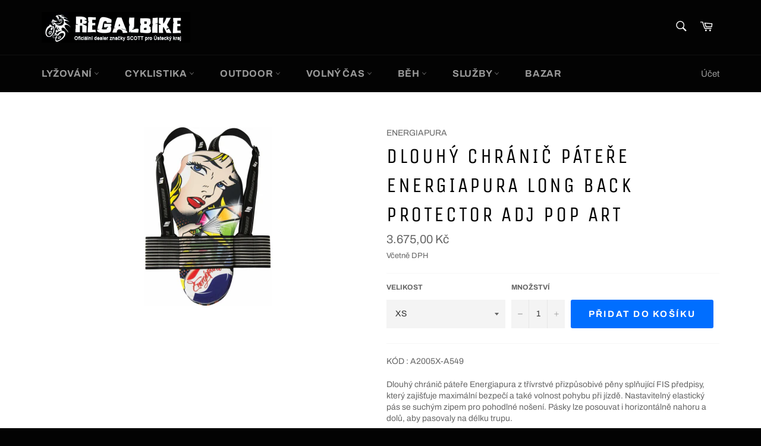

--- FILE ---
content_type: text/html; charset=utf-8
request_url: https://www.regalbike.cz/products/dlouhy-chranic-patere-energiapura-long-back-protector-adj-pop-art
body_size: 23639
content:
<!doctype html>
<html class="no-js" lang="cs">
<head>

  <meta charset="utf-8">
  <meta http-equiv="X-UA-Compatible" content="IE=edge,chrome=1">
  <meta name="viewport" content="width=device-width,initial-scale=1">
  <meta name="theme-color" content="#030303">

  

  <link rel="canonical" href="https://www.regalbike.cz/products/dlouhy-chranic-patere-energiapura-long-back-protector-adj-pop-art">
  <title>
  Dlouhý chránič páteře ENERGIAPURA LONG BACK PROTECTOR ADJ POP ART &ndash; Regal Bike
  </title>

  
    <meta name="description" content="KÓD : A2005X-A549 Dlouhý chránič páteře Energiapura z třívrstvé přizpůsobivé pěny splňující FIS předpisy, který zajišťuje maximální bezpečí a také volnost pohybu při jízdě. Nastavitelný elastický pás se suchým zipem pro pohodlné nošení. Pásky lze posouvat i horizontálně nahoru a dolů, aby pasovaly na délku trupu.">
  

  <!-- /snippets/social-meta-tags.liquid -->




<meta property="og:site_name" content="Regal Bike">
<meta property="og:url" content="https://www.regalbike.cz/products/dlouhy-chranic-patere-energiapura-long-back-protector-adj-pop-art">
<meta property="og:title" content="Dlouhý chránič páteře ENERGIAPURA LONG BACK PROTECTOR ADJ POP ART">
<meta property="og:type" content="product">
<meta property="og:description" content="KÓD : A2005X-A549 Dlouhý chránič páteře Energiapura z třívrstvé přizpůsobivé pěny splňující FIS předpisy, který zajišťuje maximální bezpečí a také volnost pohybu při jízdě. Nastavitelný elastický pás se suchým zipem pro pohodlné nošení. Pásky lze posouvat i horizontálně nahoru a dolů, aby pasovaly na délku trupu.">

  <meta property="og:price:amount" content="3.675,00">
  <meta property="og:price:currency" content="CZK">

<meta property="og:image" content="http://www.regalbike.cz/cdn/shop/products/4595-energiapura-long-back-protector-adj-dlouhy-chranic-patere-pop-art_1200x1200.png?v=1635600051">
<meta property="og:image:secure_url" content="https://www.regalbike.cz/cdn/shop/products/4595-energiapura-long-back-protector-adj-dlouhy-chranic-patere-pop-art_1200x1200.png?v=1635600051">


<meta name="twitter:card" content="summary_large_image">
<meta name="twitter:title" content="Dlouhý chránič páteře ENERGIAPURA LONG BACK PROTECTOR ADJ POP ART">
<meta name="twitter:description" content="KÓD : A2005X-A549 Dlouhý chránič páteře Energiapura z třívrstvé přizpůsobivé pěny splňující FIS předpisy, který zajišťuje maximální bezpečí a také volnost pohybu při jízdě. Nastavitelný elastický pás se suchým zipem pro pohodlné nošení. Pásky lze posouvat i horizontálně nahoru a dolů, aby pasovaly na délku trupu.">

  <style data-shopify>
  :root {
    --color-body-text: #666;
    --color-body: #fff;
  }
</style>


  <script>
    document.documentElement.className = document.documentElement.className.replace('no-js', 'js');
  </script>

  <link href="//www.regalbike.cz/cdn/shop/t/2/assets/theme.scss.css?v=56206489015479279451762902872" rel="stylesheet" type="text/css" media="all" />

  <script>
    window.theme = window.theme || {};

    theme.strings = {
      stockAvailable: "K dispozici: 1",
      addToCart: "Přidat do košíku",
      soldOut: "Vyprodáno",
      unavailable: "Není k dispozici",
      noStockAvailable: "Položku nebylo možné přidat do košíku, protože skladem není dostatečné množství.",
      willNotShipUntil: "Neodešle se do [date]",
      willBeInStockAfter: "Bude na skladě po [date]",
      totalCartDiscount: "Ušetříte [savings]",
      addressError: "Chyba při hledání této adresy",
      addressNoResults: "Žádné výsledky pro tuto adresu",
      addressQueryLimit: "Je překročen limit použití API Google. Zvažte upgrade na \u003ca href=\"https:\/\/developers.google.com\/maps\/premium\/usage-limits\"\u003eplán Premium\u003c\/a\u003e.",
      authError: "Došlo k problému při ověření vašeho klíče API Map Google.",
      slideNumber: "Posun [slide_number], aktuální"
    };
  </script>

  <script src="//www.regalbike.cz/cdn/shop/t/2/assets/lazysizes.min.js?v=56045284683979784691629302688" async="async"></script>

  

  <script src="//www.regalbike.cz/cdn/shop/t/2/assets/vendor.js?v=59352919779726365461629302690" defer="defer"></script>

  
    <script>
      window.theme = window.theme || {};
      theme.moneyFormat = "{{amount_with_comma_separator}} Kč";
    </script>
  

  <script src="//www.regalbike.cz/cdn/shop/t/2/assets/theme.js?v=171366231195154451781629302689" defer="defer"></script>

  <script>window.performance && window.performance.mark && window.performance.mark('shopify.content_for_header.start');</script><meta id="shopify-digital-wallet" name="shopify-digital-wallet" content="/59318042818/digital_wallets/dialog">
<link rel="alternate" type="application/json+oembed" href="https://www.regalbike.cz/products/dlouhy-chranic-patere-energiapura-long-back-protector-adj-pop-art.oembed">
<script async="async" src="/checkouts/internal/preloads.js?locale=cs-CZ"></script>
<script id="shopify-features" type="application/json">{"accessToken":"863bd170abe26381dcf1132d7b59e86e","betas":["rich-media-storefront-analytics"],"domain":"www.regalbike.cz","predictiveSearch":true,"shopId":59318042818,"locale":"cs"}</script>
<script>var Shopify = Shopify || {};
Shopify.shop = "regal-tp.myshopify.com";
Shopify.locale = "cs";
Shopify.currency = {"active":"CZK","rate":"1.0"};
Shopify.country = "CZ";
Shopify.theme = {"name":"Venture","id":125879451842,"schema_name":"Venture","schema_version":"12.5.1","theme_store_id":775,"role":"main"};
Shopify.theme.handle = "null";
Shopify.theme.style = {"id":null,"handle":null};
Shopify.cdnHost = "www.regalbike.cz/cdn";
Shopify.routes = Shopify.routes || {};
Shopify.routes.root = "/";</script>
<script type="module">!function(o){(o.Shopify=o.Shopify||{}).modules=!0}(window);</script>
<script>!function(o){function n(){var o=[];function n(){o.push(Array.prototype.slice.apply(arguments))}return n.q=o,n}var t=o.Shopify=o.Shopify||{};t.loadFeatures=n(),t.autoloadFeatures=n()}(window);</script>
<script id="shop-js-analytics" type="application/json">{"pageType":"product"}</script>
<script defer="defer" async type="module" src="//www.regalbike.cz/cdn/shopifycloud/shop-js/modules/v2/client.init-shop-cart-sync_DAQBv186.cs.esm.js"></script>
<script defer="defer" async type="module" src="//www.regalbike.cz/cdn/shopifycloud/shop-js/modules/v2/chunk.common_BUf27hyD.esm.js"></script>
<script type="module">
  await import("//www.regalbike.cz/cdn/shopifycloud/shop-js/modules/v2/client.init-shop-cart-sync_DAQBv186.cs.esm.js");
await import("//www.regalbike.cz/cdn/shopifycloud/shop-js/modules/v2/chunk.common_BUf27hyD.esm.js");

  window.Shopify.SignInWithShop?.initShopCartSync?.({"fedCMEnabled":true,"windoidEnabled":true});

</script>
<script>(function() {
  var isLoaded = false;
  function asyncLoad() {
    if (isLoaded) return;
    isLoaded = true;
    var urls = ["https:\/\/cloudsearch-1f874.kxcdn.com\/shopify.js?srp=\/a\/search\u0026shop=regal-tp.myshopify.com"];
    for (var i = 0; i < urls.length; i++) {
      var s = document.createElement('script');
      s.type = 'text/javascript';
      s.async = true;
      s.src = urls[i];
      var x = document.getElementsByTagName('script')[0];
      x.parentNode.insertBefore(s, x);
    }
  };
  if(window.attachEvent) {
    window.attachEvent('onload', asyncLoad);
  } else {
    window.addEventListener('load', asyncLoad, false);
  }
})();</script>
<script id="__st">var __st={"a":59318042818,"offset":3600,"reqid":"2c3e4738-810d-4716-be69-dd9dc48c208e-1768882187","pageurl":"www.regalbike.cz\/products\/dlouhy-chranic-patere-energiapura-long-back-protector-adj-pop-art","u":"15039cb9a9ba","p":"product","rtyp":"product","rid":7092276789442};</script>
<script>window.ShopifyPaypalV4VisibilityTracking = true;</script>
<script id="captcha-bootstrap">!function(){'use strict';const t='contact',e='account',n='new_comment',o=[[t,t],['blogs',n],['comments',n],[t,'customer']],c=[[e,'customer_login'],[e,'guest_login'],[e,'recover_customer_password'],[e,'create_customer']],r=t=>t.map((([t,e])=>`form[action*='/${t}']:not([data-nocaptcha='true']) input[name='form_type'][value='${e}']`)).join(','),a=t=>()=>t?[...document.querySelectorAll(t)].map((t=>t.form)):[];function s(){const t=[...o],e=r(t);return a(e)}const i='password',u='form_key',d=['recaptcha-v3-token','g-recaptcha-response','h-captcha-response',i],f=()=>{try{return window.sessionStorage}catch{return}},m='__shopify_v',_=t=>t.elements[u];function p(t,e,n=!1){try{const o=window.sessionStorage,c=JSON.parse(o.getItem(e)),{data:r}=function(t){const{data:e,action:n}=t;return t[m]||n?{data:e,action:n}:{data:t,action:n}}(c);for(const[e,n]of Object.entries(r))t.elements[e]&&(t.elements[e].value=n);n&&o.removeItem(e)}catch(o){console.error('form repopulation failed',{error:o})}}const l='form_type',E='cptcha';function T(t){t.dataset[E]=!0}const w=window,h=w.document,L='Shopify',v='ce_forms',y='captcha';let A=!1;((t,e)=>{const n=(g='f06e6c50-85a8-45c8-87d0-21a2b65856fe',I='https://cdn.shopify.com/shopifycloud/storefront-forms-hcaptcha/ce_storefront_forms_captcha_hcaptcha.v1.5.2.iife.js',D={infoText:'Chráněno technologií hCaptcha',privacyText:'Ochrana osobních údajů',termsText:'Podmínky'},(t,e,n)=>{const o=w[L][v],c=o.bindForm;if(c)return c(t,g,e,D).then(n);var r;o.q.push([[t,g,e,D],n]),r=I,A||(h.body.append(Object.assign(h.createElement('script'),{id:'captcha-provider',async:!0,src:r})),A=!0)});var g,I,D;w[L]=w[L]||{},w[L][v]=w[L][v]||{},w[L][v].q=[],w[L][y]=w[L][y]||{},w[L][y].protect=function(t,e){n(t,void 0,e),T(t)},Object.freeze(w[L][y]),function(t,e,n,w,h,L){const[v,y,A,g]=function(t,e,n){const i=e?o:[],u=t?c:[],d=[...i,...u],f=r(d),m=r(i),_=r(d.filter((([t,e])=>n.includes(e))));return[a(f),a(m),a(_),s()]}(w,h,L),I=t=>{const e=t.target;return e instanceof HTMLFormElement?e:e&&e.form},D=t=>v().includes(t);t.addEventListener('submit',(t=>{const e=I(t);if(!e)return;const n=D(e)&&!e.dataset.hcaptchaBound&&!e.dataset.recaptchaBound,o=_(e),c=g().includes(e)&&(!o||!o.value);(n||c)&&t.preventDefault(),c&&!n&&(function(t){try{if(!f())return;!function(t){const e=f();if(!e)return;const n=_(t);if(!n)return;const o=n.value;o&&e.removeItem(o)}(t);const e=Array.from(Array(32),(()=>Math.random().toString(36)[2])).join('');!function(t,e){_(t)||t.append(Object.assign(document.createElement('input'),{type:'hidden',name:u})),t.elements[u].value=e}(t,e),function(t,e){const n=f();if(!n)return;const o=[...t.querySelectorAll(`input[type='${i}']`)].map((({name:t})=>t)),c=[...d,...o],r={};for(const[a,s]of new FormData(t).entries())c.includes(a)||(r[a]=s);n.setItem(e,JSON.stringify({[m]:1,action:t.action,data:r}))}(t,e)}catch(e){console.error('failed to persist form',e)}}(e),e.submit())}));const S=(t,e)=>{t&&!t.dataset[E]&&(n(t,e.some((e=>e===t))),T(t))};for(const o of['focusin','change'])t.addEventListener(o,(t=>{const e=I(t);D(e)&&S(e,y())}));const B=e.get('form_key'),M=e.get(l),P=B&&M;t.addEventListener('DOMContentLoaded',(()=>{const t=y();if(P)for(const e of t)e.elements[l].value===M&&p(e,B);[...new Set([...A(),...v().filter((t=>'true'===t.dataset.shopifyCaptcha))])].forEach((e=>S(e,t)))}))}(h,new URLSearchParams(w.location.search),n,t,e,['guest_login'])})(!0,!0)}();</script>
<script integrity="sha256-4kQ18oKyAcykRKYeNunJcIwy7WH5gtpwJnB7kiuLZ1E=" data-source-attribution="shopify.loadfeatures" defer="defer" src="//www.regalbike.cz/cdn/shopifycloud/storefront/assets/storefront/load_feature-a0a9edcb.js" crossorigin="anonymous"></script>
<script data-source-attribution="shopify.dynamic_checkout.dynamic.init">var Shopify=Shopify||{};Shopify.PaymentButton=Shopify.PaymentButton||{isStorefrontPortableWallets:!0,init:function(){window.Shopify.PaymentButton.init=function(){};var t=document.createElement("script");t.src="https://www.regalbike.cz/cdn/shopifycloud/portable-wallets/latest/portable-wallets.cs.js",t.type="module",document.head.appendChild(t)}};
</script>
<script data-source-attribution="shopify.dynamic_checkout.buyer_consent">
  function portableWalletsHideBuyerConsent(e){var t=document.getElementById("shopify-buyer-consent"),n=document.getElementById("shopify-subscription-policy-button");t&&n&&(t.classList.add("hidden"),t.setAttribute("aria-hidden","true"),n.removeEventListener("click",e))}function portableWalletsShowBuyerConsent(e){var t=document.getElementById("shopify-buyer-consent"),n=document.getElementById("shopify-subscription-policy-button");t&&n&&(t.classList.remove("hidden"),t.removeAttribute("aria-hidden"),n.addEventListener("click",e))}window.Shopify?.PaymentButton&&(window.Shopify.PaymentButton.hideBuyerConsent=portableWalletsHideBuyerConsent,window.Shopify.PaymentButton.showBuyerConsent=portableWalletsShowBuyerConsent);
</script>
<script data-source-attribution="shopify.dynamic_checkout.cart.bootstrap">document.addEventListener("DOMContentLoaded",(function(){function t(){return document.querySelector("shopify-accelerated-checkout-cart, shopify-accelerated-checkout")}if(t())Shopify.PaymentButton.init();else{new MutationObserver((function(e,n){t()&&(Shopify.PaymentButton.init(),n.disconnect())})).observe(document.body,{childList:!0,subtree:!0})}}));
</script>
<script id='scb4127' type='text/javascript' async='' src='https://www.regalbike.cz/cdn/shopifycloud/privacy-banner/storefront-banner.js'></script>
<script>window.performance && window.performance.mark && window.performance.mark('shopify.content_for_header.end');</script>
<link href="https://monorail-edge.shopifysvc.com" rel="dns-prefetch">
<script>(function(){if ("sendBeacon" in navigator && "performance" in window) {try {var session_token_from_headers = performance.getEntriesByType('navigation')[0].serverTiming.find(x => x.name == '_s').description;} catch {var session_token_from_headers = undefined;}var session_cookie_matches = document.cookie.match(/_shopify_s=([^;]*)/);var session_token_from_cookie = session_cookie_matches && session_cookie_matches.length === 2 ? session_cookie_matches[1] : "";var session_token = session_token_from_headers || session_token_from_cookie || "";function handle_abandonment_event(e) {var entries = performance.getEntries().filter(function(entry) {return /monorail-edge.shopifysvc.com/.test(entry.name);});if (!window.abandonment_tracked && entries.length === 0) {window.abandonment_tracked = true;var currentMs = Date.now();var navigation_start = performance.timing.navigationStart;var payload = {shop_id: 59318042818,url: window.location.href,navigation_start,duration: currentMs - navigation_start,session_token,page_type: "product"};window.navigator.sendBeacon("https://monorail-edge.shopifysvc.com/v1/produce", JSON.stringify({schema_id: "online_store_buyer_site_abandonment/1.1",payload: payload,metadata: {event_created_at_ms: currentMs,event_sent_at_ms: currentMs}}));}}window.addEventListener('pagehide', handle_abandonment_event);}}());</script>
<script id="web-pixels-manager-setup">(function e(e,d,r,n,o){if(void 0===o&&(o={}),!Boolean(null===(a=null===(i=window.Shopify)||void 0===i?void 0:i.analytics)||void 0===a?void 0:a.replayQueue)){var i,a;window.Shopify=window.Shopify||{};var t=window.Shopify;t.analytics=t.analytics||{};var s=t.analytics;s.replayQueue=[],s.publish=function(e,d,r){return s.replayQueue.push([e,d,r]),!0};try{self.performance.mark("wpm:start")}catch(e){}var l=function(){var e={modern:/Edge?\/(1{2}[4-9]|1[2-9]\d|[2-9]\d{2}|\d{4,})\.\d+(\.\d+|)|Firefox\/(1{2}[4-9]|1[2-9]\d|[2-9]\d{2}|\d{4,})\.\d+(\.\d+|)|Chrom(ium|e)\/(9{2}|\d{3,})\.\d+(\.\d+|)|(Maci|X1{2}).+ Version\/(15\.\d+|(1[6-9]|[2-9]\d|\d{3,})\.\d+)([,.]\d+|)( \(\w+\)|)( Mobile\/\w+|) Safari\/|Chrome.+OPR\/(9{2}|\d{3,})\.\d+\.\d+|(CPU[ +]OS|iPhone[ +]OS|CPU[ +]iPhone|CPU IPhone OS|CPU iPad OS)[ +]+(15[._]\d+|(1[6-9]|[2-9]\d|\d{3,})[._]\d+)([._]\d+|)|Android:?[ /-](13[3-9]|1[4-9]\d|[2-9]\d{2}|\d{4,})(\.\d+|)(\.\d+|)|Android.+Firefox\/(13[5-9]|1[4-9]\d|[2-9]\d{2}|\d{4,})\.\d+(\.\d+|)|Android.+Chrom(ium|e)\/(13[3-9]|1[4-9]\d|[2-9]\d{2}|\d{4,})\.\d+(\.\d+|)|SamsungBrowser\/([2-9]\d|\d{3,})\.\d+/,legacy:/Edge?\/(1[6-9]|[2-9]\d|\d{3,})\.\d+(\.\d+|)|Firefox\/(5[4-9]|[6-9]\d|\d{3,})\.\d+(\.\d+|)|Chrom(ium|e)\/(5[1-9]|[6-9]\d|\d{3,})\.\d+(\.\d+|)([\d.]+$|.*Safari\/(?![\d.]+ Edge\/[\d.]+$))|(Maci|X1{2}).+ Version\/(10\.\d+|(1[1-9]|[2-9]\d|\d{3,})\.\d+)([,.]\d+|)( \(\w+\)|)( Mobile\/\w+|) Safari\/|Chrome.+OPR\/(3[89]|[4-9]\d|\d{3,})\.\d+\.\d+|(CPU[ +]OS|iPhone[ +]OS|CPU[ +]iPhone|CPU IPhone OS|CPU iPad OS)[ +]+(10[._]\d+|(1[1-9]|[2-9]\d|\d{3,})[._]\d+)([._]\d+|)|Android:?[ /-](13[3-9]|1[4-9]\d|[2-9]\d{2}|\d{4,})(\.\d+|)(\.\d+|)|Mobile Safari.+OPR\/([89]\d|\d{3,})\.\d+\.\d+|Android.+Firefox\/(13[5-9]|1[4-9]\d|[2-9]\d{2}|\d{4,})\.\d+(\.\d+|)|Android.+Chrom(ium|e)\/(13[3-9]|1[4-9]\d|[2-9]\d{2}|\d{4,})\.\d+(\.\d+|)|Android.+(UC? ?Browser|UCWEB|U3)[ /]?(15\.([5-9]|\d{2,})|(1[6-9]|[2-9]\d|\d{3,})\.\d+)\.\d+|SamsungBrowser\/(5\.\d+|([6-9]|\d{2,})\.\d+)|Android.+MQ{2}Browser\/(14(\.(9|\d{2,})|)|(1[5-9]|[2-9]\d|\d{3,})(\.\d+|))(\.\d+|)|K[Aa][Ii]OS\/(3\.\d+|([4-9]|\d{2,})\.\d+)(\.\d+|)/},d=e.modern,r=e.legacy,n=navigator.userAgent;return n.match(d)?"modern":n.match(r)?"legacy":"unknown"}(),u="modern"===l?"modern":"legacy",c=(null!=n?n:{modern:"",legacy:""})[u],f=function(e){return[e.baseUrl,"/wpm","/b",e.hashVersion,"modern"===e.buildTarget?"m":"l",".js"].join("")}({baseUrl:d,hashVersion:r,buildTarget:u}),m=function(e){var d=e.version,r=e.bundleTarget,n=e.surface,o=e.pageUrl,i=e.monorailEndpoint;return{emit:function(e){var a=e.status,t=e.errorMsg,s=(new Date).getTime(),l=JSON.stringify({metadata:{event_sent_at_ms:s},events:[{schema_id:"web_pixels_manager_load/3.1",payload:{version:d,bundle_target:r,page_url:o,status:a,surface:n,error_msg:t},metadata:{event_created_at_ms:s}}]});if(!i)return console&&console.warn&&console.warn("[Web Pixels Manager] No Monorail endpoint provided, skipping logging."),!1;try{return self.navigator.sendBeacon.bind(self.navigator)(i,l)}catch(e){}var u=new XMLHttpRequest;try{return u.open("POST",i,!0),u.setRequestHeader("Content-Type","text/plain"),u.send(l),!0}catch(e){return console&&console.warn&&console.warn("[Web Pixels Manager] Got an unhandled error while logging to Monorail."),!1}}}}({version:r,bundleTarget:l,surface:e.surface,pageUrl:self.location.href,monorailEndpoint:e.monorailEndpoint});try{o.browserTarget=l,function(e){var d=e.src,r=e.async,n=void 0===r||r,o=e.onload,i=e.onerror,a=e.sri,t=e.scriptDataAttributes,s=void 0===t?{}:t,l=document.createElement("script"),u=document.querySelector("head"),c=document.querySelector("body");if(l.async=n,l.src=d,a&&(l.integrity=a,l.crossOrigin="anonymous"),s)for(var f in s)if(Object.prototype.hasOwnProperty.call(s,f))try{l.dataset[f]=s[f]}catch(e){}if(o&&l.addEventListener("load",o),i&&l.addEventListener("error",i),u)u.appendChild(l);else{if(!c)throw new Error("Did not find a head or body element to append the script");c.appendChild(l)}}({src:f,async:!0,onload:function(){if(!function(){var e,d;return Boolean(null===(d=null===(e=window.Shopify)||void 0===e?void 0:e.analytics)||void 0===d?void 0:d.initialized)}()){var d=window.webPixelsManager.init(e)||void 0;if(d){var r=window.Shopify.analytics;r.replayQueue.forEach((function(e){var r=e[0],n=e[1],o=e[2];d.publishCustomEvent(r,n,o)})),r.replayQueue=[],r.publish=d.publishCustomEvent,r.visitor=d.visitor,r.initialized=!0}}},onerror:function(){return m.emit({status:"failed",errorMsg:"".concat(f," has failed to load")})},sri:function(e){var d=/^sha384-[A-Za-z0-9+/=]+$/;return"string"==typeof e&&d.test(e)}(c)?c:"",scriptDataAttributes:o}),m.emit({status:"loading"})}catch(e){m.emit({status:"failed",errorMsg:(null==e?void 0:e.message)||"Unknown error"})}}})({shopId: 59318042818,storefrontBaseUrl: "https://www.regalbike.cz",extensionsBaseUrl: "https://extensions.shopifycdn.com/cdn/shopifycloud/web-pixels-manager",monorailEndpoint: "https://monorail-edge.shopifysvc.com/unstable/produce_batch",surface: "storefront-renderer",enabledBetaFlags: ["2dca8a86"],webPixelsConfigList: [{"id":"shopify-app-pixel","configuration":"{}","eventPayloadVersion":"v1","runtimeContext":"STRICT","scriptVersion":"0450","apiClientId":"shopify-pixel","type":"APP","privacyPurposes":["ANALYTICS","MARKETING"]},{"id":"shopify-custom-pixel","eventPayloadVersion":"v1","runtimeContext":"LAX","scriptVersion":"0450","apiClientId":"shopify-pixel","type":"CUSTOM","privacyPurposes":["ANALYTICS","MARKETING"]}],isMerchantRequest: false,initData: {"shop":{"name":"Regal Bike","paymentSettings":{"currencyCode":"CZK"},"myshopifyDomain":"regal-tp.myshopify.com","countryCode":"CZ","storefrontUrl":"https:\/\/www.regalbike.cz"},"customer":null,"cart":null,"checkout":null,"productVariants":[{"price":{"amount":3675.0,"currencyCode":"CZK"},"product":{"title":"Dlouhý chránič páteře ENERGIAPURA LONG BACK PROTECTOR ADJ POP ART","vendor":"ENERGIAPURA","id":"7092276789442","untranslatedTitle":"Dlouhý chránič páteře ENERGIAPURA LONG BACK PROTECTOR ADJ POP ART","url":"\/products\/dlouhy-chranic-patere-energiapura-long-back-protector-adj-pop-art","type":""},"id":"41177246597314","image":{"src":"\/\/www.regalbike.cz\/cdn\/shop\/products\/4595-energiapura-long-back-protector-adj-dlouhy-chranic-patere-pop-art.png?v=1635600051"},"sku":"","title":"XS","untranslatedTitle":"XS"},{"price":{"amount":3675.0,"currencyCode":"CZK"},"product":{"title":"Dlouhý chránič páteře ENERGIAPURA LONG BACK PROTECTOR ADJ POP ART","vendor":"ENERGIAPURA","id":"7092276789442","untranslatedTitle":"Dlouhý chránič páteře ENERGIAPURA LONG BACK PROTECTOR ADJ POP ART","url":"\/products\/dlouhy-chranic-patere-energiapura-long-back-protector-adj-pop-art","type":""},"id":"41177246630082","image":{"src":"\/\/www.regalbike.cz\/cdn\/shop\/products\/4595-energiapura-long-back-protector-adj-dlouhy-chranic-patere-pop-art.png?v=1635600051"},"sku":"","title":"S","untranslatedTitle":"S"},{"price":{"amount":3675.0,"currencyCode":"CZK"},"product":{"title":"Dlouhý chránič páteře ENERGIAPURA LONG BACK PROTECTOR ADJ POP ART","vendor":"ENERGIAPURA","id":"7092276789442","untranslatedTitle":"Dlouhý chránič páteře ENERGIAPURA LONG BACK PROTECTOR ADJ POP ART","url":"\/products\/dlouhy-chranic-patere-energiapura-long-back-protector-adj-pop-art","type":""},"id":"41177246662850","image":{"src":"\/\/www.regalbike.cz\/cdn\/shop\/products\/4595-energiapura-long-back-protector-adj-dlouhy-chranic-patere-pop-art.png?v=1635600051"},"sku":"","title":"M","untranslatedTitle":"M"},{"price":{"amount":3675.0,"currencyCode":"CZK"},"product":{"title":"Dlouhý chránič páteře ENERGIAPURA LONG BACK PROTECTOR ADJ POP ART","vendor":"ENERGIAPURA","id":"7092276789442","untranslatedTitle":"Dlouhý chránič páteře ENERGIAPURA LONG BACK PROTECTOR ADJ POP ART","url":"\/products\/dlouhy-chranic-patere-energiapura-long-back-protector-adj-pop-art","type":""},"id":"41177246695618","image":{"src":"\/\/www.regalbike.cz\/cdn\/shop\/products\/4595-energiapura-long-back-protector-adj-dlouhy-chranic-patere-pop-art.png?v=1635600051"},"sku":"","title":"L","untranslatedTitle":"L"}],"purchasingCompany":null},},"https://www.regalbike.cz/cdn","fcfee988w5aeb613cpc8e4bc33m6693e112",{"modern":"","legacy":""},{"shopId":"59318042818","storefrontBaseUrl":"https:\/\/www.regalbike.cz","extensionBaseUrl":"https:\/\/extensions.shopifycdn.com\/cdn\/shopifycloud\/web-pixels-manager","surface":"storefront-renderer","enabledBetaFlags":"[\"2dca8a86\"]","isMerchantRequest":"false","hashVersion":"fcfee988w5aeb613cpc8e4bc33m6693e112","publish":"custom","events":"[[\"page_viewed\",{}],[\"product_viewed\",{\"productVariant\":{\"price\":{\"amount\":3675.0,\"currencyCode\":\"CZK\"},\"product\":{\"title\":\"Dlouhý chránič páteře ENERGIAPURA LONG BACK PROTECTOR ADJ POP ART\",\"vendor\":\"ENERGIAPURA\",\"id\":\"7092276789442\",\"untranslatedTitle\":\"Dlouhý chránič páteře ENERGIAPURA LONG BACK PROTECTOR ADJ POP ART\",\"url\":\"\/products\/dlouhy-chranic-patere-energiapura-long-back-protector-adj-pop-art\",\"type\":\"\"},\"id\":\"41177246597314\",\"image\":{\"src\":\"\/\/www.regalbike.cz\/cdn\/shop\/products\/4595-energiapura-long-back-protector-adj-dlouhy-chranic-patere-pop-art.png?v=1635600051\"},\"sku\":\"\",\"title\":\"XS\",\"untranslatedTitle\":\"XS\"}}]]"});</script><script>
  window.ShopifyAnalytics = window.ShopifyAnalytics || {};
  window.ShopifyAnalytics.meta = window.ShopifyAnalytics.meta || {};
  window.ShopifyAnalytics.meta.currency = 'CZK';
  var meta = {"product":{"id":7092276789442,"gid":"gid:\/\/shopify\/Product\/7092276789442","vendor":"ENERGIAPURA","type":"","handle":"dlouhy-chranic-patere-energiapura-long-back-protector-adj-pop-art","variants":[{"id":41177246597314,"price":367500,"name":"Dlouhý chránič páteře ENERGIAPURA LONG BACK PROTECTOR ADJ POP ART - XS","public_title":"XS","sku":""},{"id":41177246630082,"price":367500,"name":"Dlouhý chránič páteře ENERGIAPURA LONG BACK PROTECTOR ADJ POP ART - S","public_title":"S","sku":""},{"id":41177246662850,"price":367500,"name":"Dlouhý chránič páteře ENERGIAPURA LONG BACK PROTECTOR ADJ POP ART - M","public_title":"M","sku":""},{"id":41177246695618,"price":367500,"name":"Dlouhý chránič páteře ENERGIAPURA LONG BACK PROTECTOR ADJ POP ART - L","public_title":"L","sku":""}],"remote":false},"page":{"pageType":"product","resourceType":"product","resourceId":7092276789442,"requestId":"2c3e4738-810d-4716-be69-dd9dc48c208e-1768882187"}};
  for (var attr in meta) {
    window.ShopifyAnalytics.meta[attr] = meta[attr];
  }
</script>
<script class="analytics">
  (function () {
    var customDocumentWrite = function(content) {
      var jquery = null;

      if (window.jQuery) {
        jquery = window.jQuery;
      } else if (window.Checkout && window.Checkout.$) {
        jquery = window.Checkout.$;
      }

      if (jquery) {
        jquery('body').append(content);
      }
    };

    var hasLoggedConversion = function(token) {
      if (token) {
        return document.cookie.indexOf('loggedConversion=' + token) !== -1;
      }
      return false;
    }

    var setCookieIfConversion = function(token) {
      if (token) {
        var twoMonthsFromNow = new Date(Date.now());
        twoMonthsFromNow.setMonth(twoMonthsFromNow.getMonth() + 2);

        document.cookie = 'loggedConversion=' + token + '; expires=' + twoMonthsFromNow;
      }
    }

    var trekkie = window.ShopifyAnalytics.lib = window.trekkie = window.trekkie || [];
    if (trekkie.integrations) {
      return;
    }
    trekkie.methods = [
      'identify',
      'page',
      'ready',
      'track',
      'trackForm',
      'trackLink'
    ];
    trekkie.factory = function(method) {
      return function() {
        var args = Array.prototype.slice.call(arguments);
        args.unshift(method);
        trekkie.push(args);
        return trekkie;
      };
    };
    for (var i = 0; i < trekkie.methods.length; i++) {
      var key = trekkie.methods[i];
      trekkie[key] = trekkie.factory(key);
    }
    trekkie.load = function(config) {
      trekkie.config = config || {};
      trekkie.config.initialDocumentCookie = document.cookie;
      var first = document.getElementsByTagName('script')[0];
      var script = document.createElement('script');
      script.type = 'text/javascript';
      script.onerror = function(e) {
        var scriptFallback = document.createElement('script');
        scriptFallback.type = 'text/javascript';
        scriptFallback.onerror = function(error) {
                var Monorail = {
      produce: function produce(monorailDomain, schemaId, payload) {
        var currentMs = new Date().getTime();
        var event = {
          schema_id: schemaId,
          payload: payload,
          metadata: {
            event_created_at_ms: currentMs,
            event_sent_at_ms: currentMs
          }
        };
        return Monorail.sendRequest("https://" + monorailDomain + "/v1/produce", JSON.stringify(event));
      },
      sendRequest: function sendRequest(endpointUrl, payload) {
        // Try the sendBeacon API
        if (window && window.navigator && typeof window.navigator.sendBeacon === 'function' && typeof window.Blob === 'function' && !Monorail.isIos12()) {
          var blobData = new window.Blob([payload], {
            type: 'text/plain'
          });

          if (window.navigator.sendBeacon(endpointUrl, blobData)) {
            return true;
          } // sendBeacon was not successful

        } // XHR beacon

        var xhr = new XMLHttpRequest();

        try {
          xhr.open('POST', endpointUrl);
          xhr.setRequestHeader('Content-Type', 'text/plain');
          xhr.send(payload);
        } catch (e) {
          console.log(e);
        }

        return false;
      },
      isIos12: function isIos12() {
        return window.navigator.userAgent.lastIndexOf('iPhone; CPU iPhone OS 12_') !== -1 || window.navigator.userAgent.lastIndexOf('iPad; CPU OS 12_') !== -1;
      }
    };
    Monorail.produce('monorail-edge.shopifysvc.com',
      'trekkie_storefront_load_errors/1.1',
      {shop_id: 59318042818,
      theme_id: 125879451842,
      app_name: "storefront",
      context_url: window.location.href,
      source_url: "//www.regalbike.cz/cdn/s/trekkie.storefront.cd680fe47e6c39ca5d5df5f0a32d569bc48c0f27.min.js"});

        };
        scriptFallback.async = true;
        scriptFallback.src = '//www.regalbike.cz/cdn/s/trekkie.storefront.cd680fe47e6c39ca5d5df5f0a32d569bc48c0f27.min.js';
        first.parentNode.insertBefore(scriptFallback, first);
      };
      script.async = true;
      script.src = '//www.regalbike.cz/cdn/s/trekkie.storefront.cd680fe47e6c39ca5d5df5f0a32d569bc48c0f27.min.js';
      first.parentNode.insertBefore(script, first);
    };
    trekkie.load(
      {"Trekkie":{"appName":"storefront","development":false,"defaultAttributes":{"shopId":59318042818,"isMerchantRequest":null,"themeId":125879451842,"themeCityHash":"3414894671298278821","contentLanguage":"cs","currency":"CZK","eventMetadataId":"5ec0062d-5da5-4423-90c7-53fc9f7f128b"},"isServerSideCookieWritingEnabled":true,"monorailRegion":"shop_domain","enabledBetaFlags":["65f19447"]},"Session Attribution":{},"S2S":{"facebookCapiEnabled":false,"source":"trekkie-storefront-renderer","apiClientId":580111}}
    );

    var loaded = false;
    trekkie.ready(function() {
      if (loaded) return;
      loaded = true;

      window.ShopifyAnalytics.lib = window.trekkie;

      var originalDocumentWrite = document.write;
      document.write = customDocumentWrite;
      try { window.ShopifyAnalytics.merchantGoogleAnalytics.call(this); } catch(error) {};
      document.write = originalDocumentWrite;

      window.ShopifyAnalytics.lib.page(null,{"pageType":"product","resourceType":"product","resourceId":7092276789442,"requestId":"2c3e4738-810d-4716-be69-dd9dc48c208e-1768882187","shopifyEmitted":true});

      var match = window.location.pathname.match(/checkouts\/(.+)\/(thank_you|post_purchase)/)
      var token = match? match[1]: undefined;
      if (!hasLoggedConversion(token)) {
        setCookieIfConversion(token);
        window.ShopifyAnalytics.lib.track("Viewed Product",{"currency":"CZK","variantId":41177246597314,"productId":7092276789442,"productGid":"gid:\/\/shopify\/Product\/7092276789442","name":"Dlouhý chránič páteře ENERGIAPURA LONG BACK PROTECTOR ADJ POP ART - XS","price":"3675.00","sku":"","brand":"ENERGIAPURA","variant":"XS","category":"","nonInteraction":true,"remote":false},undefined,undefined,{"shopifyEmitted":true});
      window.ShopifyAnalytics.lib.track("monorail:\/\/trekkie_storefront_viewed_product\/1.1",{"currency":"CZK","variantId":41177246597314,"productId":7092276789442,"productGid":"gid:\/\/shopify\/Product\/7092276789442","name":"Dlouhý chránič páteře ENERGIAPURA LONG BACK PROTECTOR ADJ POP ART - XS","price":"3675.00","sku":"","brand":"ENERGIAPURA","variant":"XS","category":"","nonInteraction":true,"remote":false,"referer":"https:\/\/www.regalbike.cz\/products\/dlouhy-chranic-patere-energiapura-long-back-protector-adj-pop-art"});
      }
    });


        var eventsListenerScript = document.createElement('script');
        eventsListenerScript.async = true;
        eventsListenerScript.src = "//www.regalbike.cz/cdn/shopifycloud/storefront/assets/shop_events_listener-3da45d37.js";
        document.getElementsByTagName('head')[0].appendChild(eventsListenerScript);

})();</script>
<script
  defer
  src="https://www.regalbike.cz/cdn/shopifycloud/perf-kit/shopify-perf-kit-3.0.4.min.js"
  data-application="storefront-renderer"
  data-shop-id="59318042818"
  data-render-region="gcp-us-east1"
  data-page-type="product"
  data-theme-instance-id="125879451842"
  data-theme-name="Venture"
  data-theme-version="12.5.1"
  data-monorail-region="shop_domain"
  data-resource-timing-sampling-rate="10"
  data-shs="true"
  data-shs-beacon="true"
  data-shs-export-with-fetch="true"
  data-shs-logs-sample-rate="1"
  data-shs-beacon-endpoint="https://www.regalbike.cz/api/collect"
></script>
</head>

<body class="template-product" >

  <a class="in-page-link visually-hidden skip-link" href="#MainContent">
    Přeskočit na obsah
  </a>

  <div id="shopify-section-header" class="shopify-section"><style>
.site-header__logo img {
  max-width: 250px;
}
</style>

<div id="NavDrawer" class="drawer drawer--left">
  <div class="drawer__inner">
    <form action="/search" method="get" class="drawer__search" role="search">
      <input type="search" name="q" placeholder="Hledat" aria-label="Hledat" class="drawer__search-input">

      <button type="submit" class="text-link drawer__search-submit">
        <svg aria-hidden="true" focusable="false" role="presentation" class="icon icon-search" viewBox="0 0 32 32"><path fill="#444" d="M21.839 18.771a10.012 10.012 0 0 0 1.57-5.39c0-5.548-4.493-10.048-10.034-10.048-5.548 0-10.041 4.499-10.041 10.048s4.493 10.048 10.034 10.048c2.012 0 3.886-.594 5.456-1.61l.455-.317 7.165 7.165 2.223-2.263-7.158-7.165.33-.468zM18.995 7.767c1.498 1.498 2.322 3.49 2.322 5.608s-.825 4.11-2.322 5.608c-1.498 1.498-3.49 2.322-5.608 2.322s-4.11-.825-5.608-2.322c-1.498-1.498-2.322-3.49-2.322-5.608s.825-4.11 2.322-5.608c1.498-1.498 3.49-2.322 5.608-2.322s4.11.825 5.608 2.322z"/></svg>
        <span class="icon__fallback-text">Hledat</span>
      </button>
    </form>
    <ul class="drawer__nav">
      
        

        
          <li class="drawer__nav-item">
            <div class="drawer__nav-has-sublist">
              <a href="/collections/lyzovani"
                class="drawer__nav-link drawer__nav-link--top-level drawer__nav-link--split"
                id="DrawerLabel-lyzovani"
                
              >
                Lyžování
              </a>
              <button type="button" aria-controls="DrawerLinklist-lyzovani" class="text-link drawer__nav-toggle-btn drawer__meganav-toggle" aria-label="Lyžování Nabídka" aria-expanded="false">
                <span class="drawer__nav-toggle--open">
                  <svg aria-hidden="true" focusable="false" role="presentation" class="icon icon-plus" viewBox="0 0 22 21"><path d="M12 11.5h9.5v-2H12V0h-2v9.5H.5v2H10V21h2v-9.5z" fill="#000" fill-rule="evenodd"/></svg>
                </span>
                <span class="drawer__nav-toggle--close">
                  <svg aria-hidden="true" focusable="false" role="presentation" class="icon icon--wide icon-minus" viewBox="0 0 22 3"><path fill="#000" d="M21.5.5v2H.5v-2z" fill-rule="evenodd"/></svg>
                </span>
              </button>
            </div>

            <div class="meganav meganav--drawer" id="DrawerLinklist-lyzovani" aria-labelledby="DrawerLabel-lyzovani" role="navigation">
              <ul class="meganav__nav">
                <div class="grid grid--no-gutters meganav__scroller meganav__scroller--has-list">
  <div class="grid__item meganav__list">
    
      <li class="drawer__nav-item">
        
          

          <div class="drawer__nav-has-sublist">
            <a href="/collections/sjezdove-lyzovani" 
              class="meganav__link drawer__nav-link drawer__nav-link--split" 
              id="DrawerLabel-sjezdove-lyzovani"
              
            >
              Sjezdové lyžování
            </a>
            <button type="button" aria-controls="DrawerLinklist-sjezdove-lyzovani" class="text-link drawer__nav-toggle-btn drawer__nav-toggle-btn--small drawer__meganav-toggle" aria-label="Lyžování Nabídka" aria-expanded="false">
              <span class="drawer__nav-toggle--open">
                <svg aria-hidden="true" focusable="false" role="presentation" class="icon icon-plus" viewBox="0 0 22 21"><path d="M12 11.5h9.5v-2H12V0h-2v9.5H.5v2H10V21h2v-9.5z" fill="#000" fill-rule="evenodd"/></svg>
              </span>
              <span class="drawer__nav-toggle--close">
                <svg aria-hidden="true" focusable="false" role="presentation" class="icon icon--wide icon-minus" viewBox="0 0 22 3"><path fill="#000" d="M21.5.5v2H.5v-2z" fill-rule="evenodd"/></svg>
              </span>
            </button>
          </div>

          <div class="meganav meganav--drawer" id="DrawerLinklist-sjezdove-lyzovani" aria-labelledby="DrawerLabel-sjezdove-lyzovani" role="navigation">
            <ul class="meganav__nav meganav__nav--third-level">
              
                <li>
                  <a href="/collections/sjezdove-boty" class="meganav__link">
                    Sjezdové boty
                  </a>
                </li>
              
                <li>
                  <a href="/collections/sjezdove-lyze" class="meganav__link">
                    Sjezdové lyže
                  </a>
                </li>
              
                <li>
                  <a href="/collections/sjezdove-bryle" class="meganav__link">
                    Sjezdové brýle
                  </a>
                </li>
              
                <li>
                  <a href="/collections/sjezdove-obleceni" class="meganav__link">
                    Sjezdové oblečení
                  </a>
                </li>
              
                <li>
                  <a href="/collections/sjezdove-hole" class="meganav__link">
                    Sjezdové hole
                  </a>
                </li>
              
                <li>
                  <a href="/collections/pateraky" class="meganav__link">
                    Páteřáky
                  </a>
                </li>
              
                <li>
                  <a href="/collections/lyzarske-helmy" class="meganav__link">
                    Lyžařské helmy
                  </a>
                </li>
              
                <li>
                  <a href="/collections/sjezdove-vazani" class="meganav__link">
                    Sjezdové vázání
                  </a>
                </li>
              
            </ul>
          </div>
        
      </li>
    
      <li class="drawer__nav-item">
        
          

          <div class="drawer__nav-has-sublist">
            <a href="/collections/bezecke-lyzovani" 
              class="meganav__link drawer__nav-link drawer__nav-link--split" 
              id="DrawerLabel-bezecke-lyzovani"
              
            >
              Běžecké lyžování
            </a>
            <button type="button" aria-controls="DrawerLinklist-bezecke-lyzovani" class="text-link drawer__nav-toggle-btn drawer__nav-toggle-btn--small drawer__meganav-toggle" aria-label="Lyžování Nabídka" aria-expanded="false">
              <span class="drawer__nav-toggle--open">
                <svg aria-hidden="true" focusable="false" role="presentation" class="icon icon-plus" viewBox="0 0 22 21"><path d="M12 11.5h9.5v-2H12V0h-2v9.5H.5v2H10V21h2v-9.5z" fill="#000" fill-rule="evenodd"/></svg>
              </span>
              <span class="drawer__nav-toggle--close">
                <svg aria-hidden="true" focusable="false" role="presentation" class="icon icon--wide icon-minus" viewBox="0 0 22 3"><path fill="#000" d="M21.5.5v2H.5v-2z" fill-rule="evenodd"/></svg>
              </span>
            </button>
          </div>

          <div class="meganav meganav--drawer" id="DrawerLinklist-bezecke-lyzovani" aria-labelledby="DrawerLabel-bezecke-lyzovani" role="navigation">
            <ul class="meganav__nav meganav__nav--third-level">
              
                <li>
                  <a href="/collections/boty-na-bezky" class="meganav__link">
                    Boty na běžky
                  </a>
                </li>
              
                <li>
                  <a href="/collections/hole-na-bezky" class="meganav__link">
                    Hole na běžky
                  </a>
                </li>
              
                <li>
                  <a href="/collections/bezecke-lyze" class="meganav__link">
                    Běžecké lyže
                  </a>
                </li>
              
                <li>
                  <a href="/collections/obleceni-na-bezky" class="meganav__link">
                    Oblečení na běžky
                  </a>
                </li>
              
                <li>
                  <a href="/collections/bryle-na-bezky" class="meganav__link">
                    Brýle na běžky
                  </a>
                </li>
              
                <li>
                  <a href="/collections/bezecke-vazani" class="meganav__link">
                    Běžecké vázání
                  </a>
                </li>
              
                <li>
                  <a href="/collections/koleckove-lyze" class="meganav__link">
                    Kolečkové Lyže
                  </a>
                </li>
              
            </ul>
          </div>
        
      </li>
    
      <li class="drawer__nav-item">
        
          

          <div class="drawer__nav-has-sublist">
            <a href="/collections/skialpinismus" 
              class="meganav__link drawer__nav-link drawer__nav-link--split" 
              id="DrawerLabel-skialpinismus"
              
            >
              Skialpinismus
            </a>
            <button type="button" aria-controls="DrawerLinklist-skialpinismus" class="text-link drawer__nav-toggle-btn drawer__nav-toggle-btn--small drawer__meganav-toggle" aria-label="Lyžování Nabídka" aria-expanded="false">
              <span class="drawer__nav-toggle--open">
                <svg aria-hidden="true" focusable="false" role="presentation" class="icon icon-plus" viewBox="0 0 22 21"><path d="M12 11.5h9.5v-2H12V0h-2v9.5H.5v2H10V21h2v-9.5z" fill="#000" fill-rule="evenodd"/></svg>
              </span>
              <span class="drawer__nav-toggle--close">
                <svg aria-hidden="true" focusable="false" role="presentation" class="icon icon--wide icon-minus" viewBox="0 0 22 3"><path fill="#000" d="M21.5.5v2H.5v-2z" fill-rule="evenodd"/></svg>
              </span>
            </button>
          </div>

          <div class="meganav meganav--drawer" id="DrawerLinklist-skialpinismus" aria-labelledby="DrawerLabel-skialpinismus" role="navigation">
            <ul class="meganav__nav meganav__nav--third-level">
              
                <li>
                  <a href="/collections/skialpove-boty" class="meganav__link">
                    Skialpové boty
                  </a>
                </li>
              
                <li>
                  <a href="/collections/skialpove-lyze" class="meganav__link">
                    Skialpové lyže
                  </a>
                </li>
              
                <li>
                  <a href="/collections/skialpove-vazani" class="meganav__link">
                    Skialpové vázání
                  </a>
                </li>
              
                <li>
                  <a href="/collections/skialpove-hole" class="meganav__link">
                    Skialpové hole
                  </a>
                </li>
              
                <li>
                  <a href="/collections/skialpove-pasy" class="meganav__link">
                    Skialpové pásy
                  </a>
                </li>
              
                <li>
                  <a href="/collections/skialpove-obleceni" class="meganav__link">
                    Skialpové oblečení
                  </a>
                </li>
              
                <li>
                  <a href="/collections/skialpove-batohy" class="meganav__link">
                    Skialpové batohy
                  </a>
                </li>
              
            </ul>
          </div>
        
      </li>
    
      <li class="drawer__nav-item">
        
          <a href="/collections/lyzarske-batohy-tasky-a-vaky" 
            class="drawer__nav-link meganav__link"
            
          >
            Lyžařské batohy, tašky a vaky
          </a>
        
      </li>
    
      <li class="drawer__nav-item">
        
          <a href="/collections/funkcni-obleceni-na-lyze" 
            class="drawer__nav-link meganav__link"
            
          >
            Funkční oblečení na lyže
          </a>
        
      </li>
    
      <li class="drawer__nav-item">
        
          <a href="/collections/vosky" 
            class="drawer__nav-link meganav__link"
            
          >
            Vosky
          </a>
        
      </li>
    
      <li class="drawer__nav-item">
        
          <a href="/collections/voskovaci-prislusenstvi" 
            class="drawer__nav-link meganav__link"
            
          >
            Voskovací příslušenství
          </a>
        
      </li>
    
  </div>
</div>

              </ul>
            </div>
          </li>
        
      
        

        
          <li class="drawer__nav-item">
            <div class="drawer__nav-has-sublist">
              <a href="/collections/cyklistika"
                class="drawer__nav-link drawer__nav-link--top-level drawer__nav-link--split"
                id="DrawerLabel-cyklistika"
                
              >
                Cyklistika
              </a>
              <button type="button" aria-controls="DrawerLinklist-cyklistika" class="text-link drawer__nav-toggle-btn drawer__meganav-toggle" aria-label="Cyklistika Nabídka" aria-expanded="false">
                <span class="drawer__nav-toggle--open">
                  <svg aria-hidden="true" focusable="false" role="presentation" class="icon icon-plus" viewBox="0 0 22 21"><path d="M12 11.5h9.5v-2H12V0h-2v9.5H.5v2H10V21h2v-9.5z" fill="#000" fill-rule="evenodd"/></svg>
                </span>
                <span class="drawer__nav-toggle--close">
                  <svg aria-hidden="true" focusable="false" role="presentation" class="icon icon--wide icon-minus" viewBox="0 0 22 3"><path fill="#000" d="M21.5.5v2H.5v-2z" fill-rule="evenodd"/></svg>
                </span>
              </button>
            </div>

            <div class="meganav meganav--drawer" id="DrawerLinklist-cyklistika" aria-labelledby="DrawerLabel-cyklistika" role="navigation">
              <ul class="meganav__nav">
                <div class="grid grid--no-gutters meganav__scroller meganav__scroller--has-list">
  <div class="grid__item meganav__list">
    
      <li class="drawer__nav-item">
        
          

          <div class="drawer__nav-has-sublist">
            <a href="/collections/kola" 
              class="meganav__link drawer__nav-link drawer__nav-link--split" 
              id="DrawerLabel-kola"
              
            >
              Kola
            </a>
            <button type="button" aria-controls="DrawerLinklist-kola" class="text-link drawer__nav-toggle-btn drawer__nav-toggle-btn--small drawer__meganav-toggle" aria-label="Cyklistika Nabídka" aria-expanded="false">
              <span class="drawer__nav-toggle--open">
                <svg aria-hidden="true" focusable="false" role="presentation" class="icon icon-plus" viewBox="0 0 22 21"><path d="M12 11.5h9.5v-2H12V0h-2v9.5H.5v2H10V21h2v-9.5z" fill="#000" fill-rule="evenodd"/></svg>
              </span>
              <span class="drawer__nav-toggle--close">
                <svg aria-hidden="true" focusable="false" role="presentation" class="icon icon--wide icon-minus" viewBox="0 0 22 3"><path fill="#000" d="M21.5.5v2H.5v-2z" fill-rule="evenodd"/></svg>
              </span>
            </button>
          </div>

          <div class="meganav meganav--drawer" id="DrawerLinklist-kola" aria-labelledby="DrawerLabel-kola" role="navigation">
            <ul class="meganav__nav meganav__nav--third-level">
              
                <li>
                  <a href="/collections/horska-kola" class="meganav__link">
                    Horská kola
                  </a>
                </li>
              
                <li>
                  <a href="/collections/silnicni-kola" class="meganav__link">
                    Silniční kola
                  </a>
                </li>
              
                <li>
                  <a href="/collections/elektrokola" class="meganav__link">
                    Elektrokola
                  </a>
                </li>
              
                <li>
                  <a href="/collections/gravel-kola" class="meganav__link">
                    Gravel kola
                  </a>
                </li>
              
                <li>
                  <a href="/collections/bmx" class="meganav__link">
                    BMX
                  </a>
                </li>
              
                <li>
                  <a href="/collections/crossova-kola" class="meganav__link">
                    Crossová kola
                  </a>
                </li>
              
                <li>
                  <a href="/collections/detska-kola" class="meganav__link">
                    Dětská kola
                  </a>
                </li>
              
                <li>
                  <a href="/collections/damska-kola" class="meganav__link">
                    Dámská kola
                  </a>
                </li>
              
            </ul>
          </div>
        
      </li>
    
      <li class="drawer__nav-item">
        
          

          <div class="drawer__nav-has-sublist">
            <a href="/collections/cyklisticke-obleceni" 
              class="meganav__link drawer__nav-link drawer__nav-link--split" 
              id="DrawerLabel-cyklisticke-obleceni"
              
            >
              Cyklistické oblečení
            </a>
            <button type="button" aria-controls="DrawerLinklist-cyklisticke-obleceni" class="text-link drawer__nav-toggle-btn drawer__nav-toggle-btn--small drawer__meganav-toggle" aria-label="Cyklistika Nabídka" aria-expanded="false">
              <span class="drawer__nav-toggle--open">
                <svg aria-hidden="true" focusable="false" role="presentation" class="icon icon-plus" viewBox="0 0 22 21"><path d="M12 11.5h9.5v-2H12V0h-2v9.5H.5v2H10V21h2v-9.5z" fill="#000" fill-rule="evenodd"/></svg>
              </span>
              <span class="drawer__nav-toggle--close">
                <svg aria-hidden="true" focusable="false" role="presentation" class="icon icon--wide icon-minus" viewBox="0 0 22 3"><path fill="#000" d="M21.5.5v2H.5v-2z" fill-rule="evenodd"/></svg>
              </span>
            </button>
          </div>

          <div class="meganav meganav--drawer" id="DrawerLinklist-cyklisticke-obleceni" aria-labelledby="DrawerLabel-cyklisticke-obleceni" role="navigation">
            <ul class="meganav__nav meganav__nav--third-level">
              
                <li>
                  <a href="/collections/cyklisticke-dresy" class="meganav__link">
                    Cyklistické dresy
                  </a>
                </li>
              
                <li>
                  <a href="/collections/cyklisticke-kalhoty" class="meganav__link">
                    Cyklistické kalhoty
                  </a>
                </li>
              
                <li>
                  <a href="/collections/cyklisticke-bundy" class="meganav__link">
                    Cyklistické bundy
                  </a>
                </li>
              
                <li>
                  <a href="/collections/funkcni-a-spodni-pradlo" class="meganav__link">
                    Funkční a spodní prádlo
                  </a>
                </li>
              
                <li>
                  <a href="/collections/cyklisticke-rukavice" class="meganav__link">
                    Cyklistické rukavice
                  </a>
                </li>
              
                <li>
                  <a href="/collections/cyklisticke-chranice" class="meganav__link">
                    Cyklistické chrániče
                  </a>
                </li>
              
                <li>
                  <a href="/collections/cyklisticke-doplnky" class="meganav__link">
                    Cyklistické doplňky
                  </a>
                </li>
              
            </ul>
          </div>
        
      </li>
    
      <li class="drawer__nav-item">
        
          <a href="/collections/helmy-na-kolo" 
            class="drawer__nav-link meganav__link"
            
          >
            Helmy na kolo
          </a>
        
      </li>
    
      <li class="drawer__nav-item">
        
          <a href="/collections/detske-helmy-na-kolo" 
            class="drawer__nav-link meganav__link"
            
          >
            Dětské helmy na kolo
          </a>
        
      </li>
    
      <li class="drawer__nav-item">
        
          

          <div class="drawer__nav-has-sublist">
            <a href="/collections/cyklisticka-obuv" 
              class="meganav__link drawer__nav-link drawer__nav-link--split" 
              id="DrawerLabel-cyklisticka-obuv"
              
            >
              Cyklistická obuv
            </a>
            <button type="button" aria-controls="DrawerLinklist-cyklisticka-obuv" class="text-link drawer__nav-toggle-btn drawer__nav-toggle-btn--small drawer__meganav-toggle" aria-label="Cyklistika Nabídka" aria-expanded="false">
              <span class="drawer__nav-toggle--open">
                <svg aria-hidden="true" focusable="false" role="presentation" class="icon icon-plus" viewBox="0 0 22 21"><path d="M12 11.5h9.5v-2H12V0h-2v9.5H.5v2H10V21h2v-9.5z" fill="#000" fill-rule="evenodd"/></svg>
              </span>
              <span class="drawer__nav-toggle--close">
                <svg aria-hidden="true" focusable="false" role="presentation" class="icon icon--wide icon-minus" viewBox="0 0 22 3"><path fill="#000" d="M21.5.5v2H.5v-2z" fill-rule="evenodd"/></svg>
              </span>
            </button>
          </div>

          <div class="meganav meganav--drawer" id="DrawerLinklist-cyklisticka-obuv" aria-labelledby="DrawerLabel-cyklisticka-obuv" role="navigation">
            <ul class="meganav__nav meganav__nav--third-level">
              
                <li>
                  <a href="/collections/silnicni-tretry" class="meganav__link">
                    Silniční tretry
                  </a>
                </li>
              
                <li>
                  <a href="/collections/mtb-tretry-1" class="meganav__link">
                    MTB tretry
                  </a>
                </li>
              
            </ul>
          </div>
        
      </li>
    
      <li class="drawer__nav-item">
        
          <a href="/collections/cyklisticke-batohy" 
            class="drawer__nav-link meganav__link"
            
          >
            Cyklistické batohy
          </a>
        
      </li>
    
      <li class="drawer__nav-item">
        
          <a href="/collections/cyklisticke-bryle" 
            class="drawer__nav-link meganav__link"
            
          >
            Cyklistické brýle
          </a>
        
      </li>
    
      <li class="drawer__nav-item">
        
          

          <div class="drawer__nav-has-sublist">
            <a href="/collections/doplnky-na-kolo" 
              class="meganav__link drawer__nav-link drawer__nav-link--split" 
              id="DrawerLabel-doplnky-na-kolo"
              
            >
              Doplňky na kolo
            </a>
            <button type="button" aria-controls="DrawerLinklist-doplnky-na-kolo" class="text-link drawer__nav-toggle-btn drawer__nav-toggle-btn--small drawer__meganav-toggle" aria-label="Cyklistika Nabídka" aria-expanded="false">
              <span class="drawer__nav-toggle--open">
                <svg aria-hidden="true" focusable="false" role="presentation" class="icon icon-plus" viewBox="0 0 22 21"><path d="M12 11.5h9.5v-2H12V0h-2v9.5H.5v2H10V21h2v-9.5z" fill="#000" fill-rule="evenodd"/></svg>
              </span>
              <span class="drawer__nav-toggle--close">
                <svg aria-hidden="true" focusable="false" role="presentation" class="icon icon--wide icon-minus" viewBox="0 0 22 3"><path fill="#000" d="M21.5.5v2H.5v-2z" fill-rule="evenodd"/></svg>
              </span>
            </button>
          </div>

          <div class="meganav meganav--drawer" id="DrawerLinklist-doplnky-na-kolo" aria-labelledby="DrawerLabel-doplnky-na-kolo" role="navigation">
            <ul class="meganav__nav meganav__nav--third-level">
              
                <li>
                  <a href="/collections/baterky" class="meganav__link">
                    Baterie
                  </a>
                </li>
              
                <li>
                  <a href="/collections/blatniky" class="meganav__link">
                    Blatníky
                  </a>
                </li>
              
                <li>
                  <a href="/collections/brasny-na-kolo-1" class="meganav__link">
                    Brašny
                  </a>
                </li>
              
                <li>
                  <a href="/collections/computery" class="meganav__link">
                    Computery
                  </a>
                </li>
              
                <li>
                  <a href="/collections/detske-sedacky" class="meganav__link">
                    Dětské sedačky
                  </a>
                </li>
              
                <li>
                  <a href="/collections/drzaky-na-mobilni-telefon" class="meganav__link">
                    Držáky na mobilní telefony
                  </a>
                </li>
              
                <li>
                  <a href="/collections/duse" class="meganav__link">
                    Duše
                  </a>
                </li>
              
                <li>
                  <a href="/collections/kosiky-na-lahve" class="meganav__link">
                    Košíky na láhve
                  </a>
                </li>
              
                <li>
                  <a href="/collections/lahve" class="meganav__link">
                    Láhve
                  </a>
                </li>
              
                <li>
                  <a href="/collections/nosice" class="meganav__link">
                    Nosiče
                  </a>
                </li>
              
                <li>
                  <a href="/collections/ochrana-na-ramy" class="meganav__link">
                    Ochrana na rámy
                  </a>
                </li>
              
                <li>
                  <a href="/collections/osvetleni" class="meganav__link">
                    Osvětlení
                  </a>
                </li>
              
                <li>
                  <a href="/collections/voziky-za-kolo" class="meganav__link">
                    Vozíky za kolo
                  </a>
                </li>
              
                <li>
                  <a href="/collections/stojanky" class="meganav__link">
                    Stojánky
                  </a>
                </li>
              
                <li>
                  <a href="/collections/zamky" class="meganav__link">
                    Zámky
                  </a>
                </li>
              
                <li>
                  <a href="/collections/zvonky" class="meganav__link">
                    Zvonky
                  </a>
                </li>
              
                <li>
                  <a href="/collections/naradi-a-lepeni" class="meganav__link">
                    Nářadí a Lepení
                  </a>
                </li>
              
                <li>
                  <a href="/collections/mazani-a-cistice" class="meganav__link">
                    Mazání a Čističe
                  </a>
                </li>
              
                <li>
                  <a href="/collections/pumpicky" class="meganav__link">
                    Pumpičky
                  </a>
                </li>
              
                <li>
                  <a href="/collections/zpetna-zrcatka" class="meganav__link">
                    Zpětná zrcátka
                  </a>
                </li>
              
            </ul>
          </div>
        
      </li>
    
      <li class="drawer__nav-item">
        
          

          <div class="drawer__nav-has-sublist">
            <a href="/collections/komponenty" 
              class="meganav__link drawer__nav-link drawer__nav-link--split" 
              id="DrawerLabel-komponenty"
              
            >
              Komponenty
            </a>
            <button type="button" aria-controls="DrawerLinklist-komponenty" class="text-link drawer__nav-toggle-btn drawer__nav-toggle-btn--small drawer__meganav-toggle" aria-label="Cyklistika Nabídka" aria-expanded="false">
              <span class="drawer__nav-toggle--open">
                <svg aria-hidden="true" focusable="false" role="presentation" class="icon icon-plus" viewBox="0 0 22 21"><path d="M12 11.5h9.5v-2H12V0h-2v9.5H.5v2H10V21h2v-9.5z" fill="#000" fill-rule="evenodd"/></svg>
              </span>
              <span class="drawer__nav-toggle--close">
                <svg aria-hidden="true" focusable="false" role="presentation" class="icon icon--wide icon-minus" viewBox="0 0 22 3"><path fill="#000" d="M21.5.5v2H.5v-2z" fill-rule="evenodd"/></svg>
              </span>
            </button>
          </div>

          <div class="meganav meganav--drawer" id="DrawerLinklist-komponenty" aria-labelledby="DrawerLabel-komponenty" role="navigation">
            <ul class="meganav__nav meganav__nav--third-level">
              
                <li>
                  <a href="/collections/brzdy" class="meganav__link">
                    Brzdy
                  </a>
                </li>
              
                <li>
                  <a href="/collections/brzdove-desticky" class="meganav__link">
                    Brzdové destičky
                  </a>
                </li>
              
                <li>
                  <a href="/collections/gripy-omotavky" class="meganav__link">
                    Gripy, omotávky
                  </a>
                </li>
              
                <li>
                  <a href="/collections/kazety" class="meganav__link">
                    Kazety
                  </a>
                </li>
              
                <li>
                  <a href="/collections/kliky-a-prevodniky" class="meganav__link">
                    Kliky a převodníky
                  </a>
                </li>
              
                <li>
                  <a href="/collections/naboje" class="meganav__link">
                    Náboje
                  </a>
                </li>
              
                <li>
                  <a href="/collections/plaste-duse-galusky" class="meganav__link">
                    Pláště, duše, galusky
                  </a>
                </li>
              
                <li>
                  <a href="/collections/pedaly" class="meganav__link">
                    Pedály
                  </a>
                </li>
              
                <li>
                  <a href="/collections/prehazovacky" class="meganav__link">
                    Přehazovačky
                  </a>
                </li>
              
                <li>
                  <a href="/collections/presmykace" class="meganav__link">
                    Přesmykače
                  </a>
                </li>
              
                <li>
                  <a href="/collections/rafky" class="meganav__link">
                    Ráfky
                  </a>
                </li>
              
                <li>
                  <a href="/collections/ramy" class="meganav__link">
                    Rámy
                  </a>
                </li>
              
                <li>
                  <a href="/collections/razeni" class="meganav__link">
                    Řazení
                  </a>
                </li>
              
                <li>
                  <a href="/collections/retezy" class="meganav__link">
                    Řetězy
                  </a>
                </li>
              
                <li>
                  <a href="/collections/riditka-predstavce" class="meganav__link">
                    Řidítka, představce
                  </a>
                </li>
              
                <li>
                  <a href="/collections/sedla-a-sedlovky" class="meganav__link">
                    Sedla a sedlovky
                  </a>
                </li>
              
                <li>
                  <a href="/collections/vidlice-tlumice" class="meganav__link">
                    Vidlice, tlumiče
                  </a>
                </li>
              
                <li>
                  <a href="/collections/zapletana-kola" class="meganav__link">
                    Zapletená Kola
                  </a>
                </li>
              
                <li>
                  <a href="/collections/sady" class="meganav__link">
                    Sady
                  </a>
                </li>
              
            </ul>
          </div>
        
      </li>
    
      <li class="drawer__nav-item">
        
          <a href="/collections/trenazery" 
            class="drawer__nav-link meganav__link"
            
          >
            Trenažery
          </a>
        
      </li>
    
  </div>
</div>

              </ul>
            </div>
          </li>
        
      
        

        
          <li class="drawer__nav-item">
            <div class="drawer__nav-has-sublist">
              <a href="/collections/outdoor"
                class="drawer__nav-link drawer__nav-link--top-level drawer__nav-link--split"
                id="DrawerLabel-outdoor"
                
              >
                Outdoor
              </a>
              <button type="button" aria-controls="DrawerLinklist-outdoor" class="text-link drawer__nav-toggle-btn drawer__meganav-toggle" aria-label="Outdoor Nabídka" aria-expanded="false">
                <span class="drawer__nav-toggle--open">
                  <svg aria-hidden="true" focusable="false" role="presentation" class="icon icon-plus" viewBox="0 0 22 21"><path d="M12 11.5h9.5v-2H12V0h-2v9.5H.5v2H10V21h2v-9.5z" fill="#000" fill-rule="evenodd"/></svg>
                </span>
                <span class="drawer__nav-toggle--close">
                  <svg aria-hidden="true" focusable="false" role="presentation" class="icon icon--wide icon-minus" viewBox="0 0 22 3"><path fill="#000" d="M21.5.5v2H.5v-2z" fill-rule="evenodd"/></svg>
                </span>
              </button>
            </div>

            <div class="meganav meganav--drawer" id="DrawerLinklist-outdoor" aria-labelledby="DrawerLabel-outdoor" role="navigation">
              <ul class="meganav__nav">
                <div class="grid grid--no-gutters meganav__scroller meganav__scroller--has-list">
  <div class="grid__item meganav__list">
    
      <li class="drawer__nav-item">
        
          <a href="/collections/outdoor-obleceni" 
            class="drawer__nav-link meganav__link"
            
          >
            Outdoor oblečení
          </a>
        
      </li>
    
      <li class="drawer__nav-item">
        
          <a href="/collections/outdoor-obuv" 
            class="drawer__nav-link meganav__link"
            
          >
            Outdoor obuv
          </a>
        
      </li>
    
      <li class="drawer__nav-item">
        
          <a href="/collections/batohy" 
            class="drawer__nav-link meganav__link"
            
          >
            Batohy
          </a>
        
      </li>
    
      <li class="drawer__nav-item">
        
          <a href="/collections/detska-outdoor-obuv" 
            class="drawer__nav-link meganav__link"
            
          >
            Dětská outdoor obuv
          </a>
        
      </li>
    
      <li class="drawer__nav-item">
        
          <a href="/collections/celovky-svitilny" 
            class="drawer__nav-link meganav__link"
            
          >
            Čelovky - svítilny
          </a>
        
      </li>
    
  </div>
</div>

              </ul>
            </div>
          </li>
        
      
        

        
          <li class="drawer__nav-item">
            <div class="drawer__nav-has-sublist">
              <a href="/collections/volny-cas"
                class="drawer__nav-link drawer__nav-link--top-level drawer__nav-link--split"
                id="DrawerLabel-volny-cas"
                
              >
                Volný čas
              </a>
              <button type="button" aria-controls="DrawerLinklist-volny-cas" class="text-link drawer__nav-toggle-btn drawer__meganav-toggle" aria-label="Volný čas Nabídka" aria-expanded="false">
                <span class="drawer__nav-toggle--open">
                  <svg aria-hidden="true" focusable="false" role="presentation" class="icon icon-plus" viewBox="0 0 22 21"><path d="M12 11.5h9.5v-2H12V0h-2v9.5H.5v2H10V21h2v-9.5z" fill="#000" fill-rule="evenodd"/></svg>
                </span>
                <span class="drawer__nav-toggle--close">
                  <svg aria-hidden="true" focusable="false" role="presentation" class="icon icon--wide icon-minus" viewBox="0 0 22 3"><path fill="#000" d="M21.5.5v2H.5v-2z" fill-rule="evenodd"/></svg>
                </span>
              </button>
            </div>

            <div class="meganav meganav--drawer" id="DrawerLinklist-volny-cas" aria-labelledby="DrawerLabel-volny-cas" role="navigation">
              <ul class="meganav__nav">
                <div class="grid grid--no-gutters meganav__scroller meganav__scroller--has-list">
  <div class="grid__item meganav__list">
    
      <li class="drawer__nav-item">
        
          

          <div class="drawer__nav-has-sublist">
            <a href="/collections/volnocasove-obleceni" 
              class="meganav__link drawer__nav-link drawer__nav-link--split" 
              id="DrawerLabel-volnocasove-obleceni"
              
            >
              Volnočasové oblečení
            </a>
            <button type="button" aria-controls="DrawerLinklist-volnocasove-obleceni" class="text-link drawer__nav-toggle-btn drawer__nav-toggle-btn--small drawer__meganav-toggle" aria-label="Volný čas Nabídka" aria-expanded="false">
              <span class="drawer__nav-toggle--open">
                <svg aria-hidden="true" focusable="false" role="presentation" class="icon icon-plus" viewBox="0 0 22 21"><path d="M12 11.5h9.5v-2H12V0h-2v9.5H.5v2H10V21h2v-9.5z" fill="#000" fill-rule="evenodd"/></svg>
              </span>
              <span class="drawer__nav-toggle--close">
                <svg aria-hidden="true" focusable="false" role="presentation" class="icon icon--wide icon-minus" viewBox="0 0 22 3"><path fill="#000" d="M21.5.5v2H.5v-2z" fill-rule="evenodd"/></svg>
              </span>
            </button>
          </div>

          <div class="meganav meganav--drawer" id="DrawerLinklist-volnocasove-obleceni" aria-labelledby="DrawerLabel-volnocasove-obleceni" role="navigation">
            <ul class="meganav__nav meganav__nav--third-level">
              
                <li>
                  <a href="/collections/volnocasove-mikiny" class="meganav__link">
                    Volnočasové mikiny
                  </a>
                </li>
              
                <li>
                  <a href="/collections/volnocasova-tricka" class="meganav__link">
                    Volnočasová trička
                  </a>
                </li>
              
                <li>
                  <a href="/collections/volnocasove-cepice-a-ksiltovky" class="meganav__link">
                    Volnočasové čepice a kšiltovky
                  </a>
                </li>
              
                <li>
                  <a href="/collections/ponozky" class="meganav__link">
                    Volnočasové ponožky
                  </a>
                </li>
              
            </ul>
          </div>
        
      </li>
    
      <li class="drawer__nav-item">
        
          <a href="/collections/volnocasova-obuv" 
            class="drawer__nav-link meganav__link"
            
          >
            Volnočasová obuv
          </a>
        
      </li>
    
      <li class="drawer__nav-item">
        
          <a href="/collections/doplnky" 
            class="drawer__nav-link meganav__link"
            
          >
            Doplňky
          </a>
        
      </li>
    
      <li class="drawer__nav-item">
        
          <a href="/collections/slunecni-bryle" 
            class="drawer__nav-link meganav__link"
            
          >
            Sluneční brýle
          </a>
        
      </li>
    
      <li class="drawer__nav-item">
        
          <a href="/collections/tasky-kufry-batohy" 
            class="drawer__nav-link meganav__link"
            
          >
            Tašky, kufry, batohy
          </a>
        
      </li>
    
      <li class="drawer__nav-item">
        
          

          <div class="drawer__nav-has-sublist">
            <a href="/collections/inline" 
              class="meganav__link drawer__nav-link drawer__nav-link--split" 
              id="DrawerLabel-inline"
              
            >
              Inline
            </a>
            <button type="button" aria-controls="DrawerLinklist-inline" class="text-link drawer__nav-toggle-btn drawer__nav-toggle-btn--small drawer__meganav-toggle" aria-label="Volný čas Nabídka" aria-expanded="false">
              <span class="drawer__nav-toggle--open">
                <svg aria-hidden="true" focusable="false" role="presentation" class="icon icon-plus" viewBox="0 0 22 21"><path d="M12 11.5h9.5v-2H12V0h-2v9.5H.5v2H10V21h2v-9.5z" fill="#000" fill-rule="evenodd"/></svg>
              </span>
              <span class="drawer__nav-toggle--close">
                <svg aria-hidden="true" focusable="false" role="presentation" class="icon icon--wide icon-minus" viewBox="0 0 22 3"><path fill="#000" d="M21.5.5v2H.5v-2z" fill-rule="evenodd"/></svg>
              </span>
            </button>
          </div>

          <div class="meganav meganav--drawer" id="DrawerLinklist-inline" aria-labelledby="DrawerLabel-inline" role="navigation">
            <ul class="meganav__nav meganav__nav--third-level">
              
                <li>
                  <a href="/collections/panske-brusle" class="meganav__link">
                    Pánské brusle
                  </a>
                </li>
              
                <li>
                  <a href="/collections/damske-brusle" class="meganav__link">
                    Dámské brusle
                  </a>
                </li>
              
                <li>
                  <a href="/collections/detske-brusle" class="meganav__link">
                    Dětské brusle
                  </a>
                </li>
              
            </ul>
          </div>
        
      </li>
    
      <li class="drawer__nav-item">
        
          <a href="/collections/hodinky" 
            class="drawer__nav-link meganav__link"
            
          >
            Hodinky
          </a>
        
      </li>
    
  </div>
</div>

              </ul>
            </div>
          </li>
        
      
        

        
          <li class="drawer__nav-item">
            <div class="drawer__nav-has-sublist">
              <a href="/collections/beh"
                class="drawer__nav-link drawer__nav-link--top-level drawer__nav-link--split"
                id="DrawerLabel-beh"
                
              >
                Běh
              </a>
              <button type="button" aria-controls="DrawerLinklist-beh" class="text-link drawer__nav-toggle-btn drawer__meganav-toggle" aria-label="Běh Nabídka" aria-expanded="false">
                <span class="drawer__nav-toggle--open">
                  <svg aria-hidden="true" focusable="false" role="presentation" class="icon icon-plus" viewBox="0 0 22 21"><path d="M12 11.5h9.5v-2H12V0h-2v9.5H.5v2H10V21h2v-9.5z" fill="#000" fill-rule="evenodd"/></svg>
                </span>
                <span class="drawer__nav-toggle--close">
                  <svg aria-hidden="true" focusable="false" role="presentation" class="icon icon--wide icon-minus" viewBox="0 0 22 3"><path fill="#000" d="M21.5.5v2H.5v-2z" fill-rule="evenodd"/></svg>
                </span>
              </button>
            </div>

            <div class="meganav meganav--drawer" id="DrawerLinklist-beh" aria-labelledby="DrawerLabel-beh" role="navigation">
              <ul class="meganav__nav">
                <div class="grid grid--no-gutters meganav__scroller meganav__scroller--has-list">
  <div class="grid__item meganav__list">
    
      <li class="drawer__nav-item">
        
          <a href="/collections/bezecke-boty" 
            class="drawer__nav-link meganav__link"
            
          >
            Běžecké boty
          </a>
        
      </li>
    
      <li class="drawer__nav-item">
        
          <a href="/collections/bezecke-obleceni" 
            class="drawer__nav-link meganav__link"
            
          >
            Běžecké oblečení
          </a>
        
      </li>
    
      <li class="drawer__nav-item">
        
          <a href="/collections/bezecke-batohy" 
            class="drawer__nav-link meganav__link"
            
          >
            Běžecké batohy
          </a>
        
      </li>
    
      <li class="drawer__nav-item">
        
          <a href="/collections/bezecke-bryle" 
            class="drawer__nav-link meganav__link"
            
          >
            Běžecké brýle
          </a>
        
      </li>
    
      <li class="drawer__nav-item">
        
          <a href="/collections/detske-bezecke-boty" 
            class="drawer__nav-link meganav__link"
            
          >
            Dětské běžecké boty
          </a>
        
      </li>
    
      <li class="drawer__nav-item">
        
          <a href="/collections/funkcni-obleceni" 
            class="drawer__nav-link meganav__link"
            
          >
            Funkční oblečení
          </a>
        
      </li>
    
  </div>
</div>

              </ul>
            </div>
          </li>
        
      
        

        
          <li class="drawer__nav-item">
            <div class="drawer__nav-has-sublist">
              <a href="/pages/servis"
                class="drawer__nav-link drawer__nav-link--top-level drawer__nav-link--split"
                id="DrawerLabel-sluzby"
                
              >
                Služby
              </a>
              <button type="button" aria-controls="DrawerLinklist-sluzby" class="text-link drawer__nav-toggle-btn drawer__meganav-toggle" aria-label="Služby Nabídka" aria-expanded="false">
                <span class="drawer__nav-toggle--open">
                  <svg aria-hidden="true" focusable="false" role="presentation" class="icon icon-plus" viewBox="0 0 22 21"><path d="M12 11.5h9.5v-2H12V0h-2v9.5H.5v2H10V21h2v-9.5z" fill="#000" fill-rule="evenodd"/></svg>
                </span>
                <span class="drawer__nav-toggle--close">
                  <svg aria-hidden="true" focusable="false" role="presentation" class="icon icon--wide icon-minus" viewBox="0 0 22 3"><path fill="#000" d="M21.5.5v2H.5v-2z" fill-rule="evenodd"/></svg>
                </span>
              </button>
            </div>

            <div class="meganav meganav--drawer" id="DrawerLinklist-sluzby" aria-labelledby="DrawerLabel-sluzby" role="navigation">
              <ul class="meganav__nav">
                <div class="grid grid--no-gutters meganav__scroller meganav__scroller--has-list">
  <div class="grid__item meganav__list">
    
      <li class="drawer__nav-item">
        
          <a href="/pages/servis" 
            class="drawer__nav-link meganav__link"
            
          >
            Servis kol
          </a>
        
      </li>
    
      <li class="drawer__nav-item">
        
          <a href="/pages/ski-servis" 
            class="drawer__nav-link meganav__link"
            
          >
            Servis lyží
          </a>
        
      </li>
    
      <li class="drawer__nav-item">
        
          <a href="/pages/pujcovna" 
            class="drawer__nav-link meganav__link"
            
          >
            Půjčovna
          </a>
        
      </li>
    
  </div>
</div>

              </ul>
            </div>
          </li>
        
      
        

        
          <li class="drawer__nav-item">
            <a href="/collections/bazar"
              class="drawer__nav-link drawer__nav-link--top-level"
              
            >
              BAZAR
            </a>
          </li>
        
      

      
        
          <li class="drawer__nav-item">
            <a href="/account/login" class="drawer__nav-link drawer__nav-link--top-level">
              Účet
            </a>
          </li>
        
      
    </ul>
  </div>
</div>

<header class="site-header page-element is-moved-by-drawer" role="banner" data-section-id="header" data-section-type="header">
  <div class="site-header__upper page-width">
    <div class="grid grid--table">
      <div class="grid__item small--one-quarter medium-up--hide">
        <button type="button" class="text-link site-header__link js-drawer-open-left">
          <span class="site-header__menu-toggle--open">
            <svg aria-hidden="true" focusable="false" role="presentation" class="icon icon-hamburger" viewBox="0 0 32 32"><path fill="#444" d="M4.889 14.958h22.222v2.222H4.889v-2.222zM4.889 8.292h22.222v2.222H4.889V8.292zM4.889 21.625h22.222v2.222H4.889v-2.222z"/></svg>
          </span>
          <span class="site-header__menu-toggle--close">
            <svg aria-hidden="true" focusable="false" role="presentation" class="icon icon-close" viewBox="0 0 32 32"><path fill="#444" d="M25.313 8.55l-1.862-1.862-7.45 7.45-7.45-7.45L6.689 8.55l7.45 7.45-7.45 7.45 1.862 1.862 7.45-7.45 7.45 7.45 1.862-1.862-7.45-7.45z"/></svg>
          </span>
          <span class="icon__fallback-text">Navigace na webu</span>
        </button>
      </div>
      <div class="grid__item small--one-half medium-up--two-thirds small--text-center">
        
          <div class="site-header__logo h1" itemscope itemtype="http://schema.org/Organization">
        
          
            
            <a href="/" itemprop="url" class="site-header__logo-link">
              <img src="//www.regalbike.cz/cdn/shop/files/logo_250x.jpg?v=1629303224"
                   srcset="//www.regalbike.cz/cdn/shop/files/logo_250x.jpg?v=1629303224 1x, //www.regalbike.cz/cdn/shop/files/logo_250x@2x.jpg?v=1629303224 2x"
                   alt="Největší prodejce SCOOTT v Ústeckém kraji"
                   itemprop="logo">
            </a>
          
        
          </div>
        
      </div>

      <div class="grid__item small--one-quarter medium-up--one-third text-right">
        <div id="SiteNavSearchCart" class="site-header__search-cart-wrapper">
          <form action="/search" method="get" class="site-header__search small--hide" role="search">
            
              <label for="SiteNavSearch" class="visually-hidden">Hledat</label>
              <input type="search" name="q" id="SiteNavSearch" placeholder="Hledat" aria-label="Hledat" class="site-header__search-input">

            <button type="submit" class="text-link site-header__link site-header__search-submit">
              <svg aria-hidden="true" focusable="false" role="presentation" class="icon icon-search" viewBox="0 0 32 32"><path fill="#444" d="M21.839 18.771a10.012 10.012 0 0 0 1.57-5.39c0-5.548-4.493-10.048-10.034-10.048-5.548 0-10.041 4.499-10.041 10.048s4.493 10.048 10.034 10.048c2.012 0 3.886-.594 5.456-1.61l.455-.317 7.165 7.165 2.223-2.263-7.158-7.165.33-.468zM18.995 7.767c1.498 1.498 2.322 3.49 2.322 5.608s-.825 4.11-2.322 5.608c-1.498 1.498-3.49 2.322-5.608 2.322s-4.11-.825-5.608-2.322c-1.498-1.498-2.322-3.49-2.322-5.608s.825-4.11 2.322-5.608c1.498-1.498 3.49-2.322 5.608-2.322s4.11.825 5.608 2.322z"/></svg>
              <span class="icon__fallback-text">Hledat</span>
            </button>
          </form>

          <a href="/cart" class="site-header__link site-header__cart">
            <svg aria-hidden="true" focusable="false" role="presentation" class="icon icon-cart" viewBox="0 0 31 32"><path d="M14.568 25.629c-1.222 0-2.111.889-2.111 2.111 0 1.111 1 2.111 2.111 2.111 1.222 0 2.111-.889 2.111-2.111s-.889-2.111-2.111-2.111zm10.22 0c-1.222 0-2.111.889-2.111 2.111 0 1.111 1 2.111 2.111 2.111 1.222 0 2.111-.889 2.111-2.111s-.889-2.111-2.111-2.111zm2.555-3.777H12.457L7.347 7.078c-.222-.333-.555-.667-1-.667H1.792c-.667 0-1.111.444-1.111 1s.444 1 1.111 1h3.777l5.11 14.885c.111.444.555.666 1 .666h15.663c.555 0 1.111-.444 1.111-1 0-.666-.555-1.111-1.111-1.111zm2.333-11.442l-18.44-1.555h-.111c-.555 0-.777.333-.667.889l3.222 9.22c.222.555.889 1 1.444 1h13.441c.555 0 1.111-.444 1.222-1l.778-7.443c.111-.555-.333-1.111-.889-1.111zm-2 7.443H15.568l-2.333-6.776 15.108 1.222-.666 5.554z"/></svg>
            <span class="icon__fallback-text">Košík</span>
            <span class="site-header__cart-indicator hide"></span>
          </a>
        </div>
      </div>
    </div>
  </div>

  <div id="StickNavWrapper">
    <div id="StickyBar" class="sticky">
      <nav class="nav-bar small--hide" role="navigation" id="StickyNav">
        <div class="page-width">
          <div class="grid grid--table">
            <div class="grid__item four-fifths" id="SiteNavParent">
              <button type="button" class="hide text-link site-nav__link site-nav__link--compressed js-drawer-open-left" id="SiteNavCompressed">
                <svg aria-hidden="true" focusable="false" role="presentation" class="icon icon-hamburger" viewBox="0 0 32 32"><path fill="#444" d="M4.889 14.958h22.222v2.222H4.889v-2.222zM4.889 8.292h22.222v2.222H4.889V8.292zM4.889 21.625h22.222v2.222H4.889v-2.222z"/></svg>
                <span class="site-nav__link-menu-label">Nabídka</span>
                <span class="icon__fallback-text">Navigace na webu</span>
              </button>
              <ul class="site-nav list--inline" id="SiteNav">
                
                  

                  
                  
                  
                  

                  

                  
                  

                  
                    <li class="site-nav__item" aria-haspopup="true">
                      <a href="/collections/lyzovani" class="site-nav__link site-nav__link-toggle" id="SiteNavLabel-lyzovani" aria-controls="SiteNavLinklist-lyzovani" aria-expanded="false">
                        Lyžování
                        <svg aria-hidden="true" focusable="false" role="presentation" class="icon icon-arrow-down" viewBox="0 0 32 32"><path fill="#444" d="M26.984 8.5l1.516 1.617L16 23.5 3.5 10.117 5.008 8.5 16 20.258z"/></svg>
                      </a>

                      <div class="site-nav__dropdown meganav site-nav__dropdown--second-level" id="SiteNavLinklist-lyzovani" aria-labelledby="SiteNavLabel-lyzovani" role="navigation">
                        <ul class="meganav__nav meganav__nav--collection page-width">
                          























<div class="grid grid--no-gutters meganav__scroller--has-list meganav__list--multiple-columns">
  <div class="grid__item meganav__list one-fifth">

    
      <h5 class="h1 meganav__title">Lyžování</h5>
    

    
      <li>
        <a href="/collections/lyzovani" class="meganav__link">Vše</a>
      </li>
    

    
      
      

      

      <li class="site-nav__dropdown-container">
        
        
        
        

        
          

          <a href="/collections/sjezdove-lyzovani" class="meganav__link meganav__link--second-level meganav__link-toggle site-nav__link-toggle meganav__link--has-list"  id="SiteNavLabel-sjezdove-lyzovani" aria-controls="SiteNavLinklist-sjezdove-lyzovani" aria-expanded="false">
            Sjezdové lyžování
            <svg aria-hidden="true" focusable="false" role="presentation" class="icon icon-arrow-right" viewBox="0 0 32 32"><path fill="#444" d="M7.667 3.795l1.797-1.684L24.334 16 9.464 29.889l-1.797-1.675L20.731 16z"/></svg>
          </a>

          <div class="site-nav__dropdown site-nav__dropdown--third-level  meganav__list--offset"
            id="SiteNavLinklist-sjezdove-lyzovani"
            aria-labelledby="SiteNavLabel-sjezdove-lyzovani">

            <ul class="meganav__list meganav__list--gutter">
              
                <li class="site-nav__dropdown-container site-nav__dropdown-container--third-level">
                  <a href="/collections/sjezdove-boty" class="meganav__link meganav__link--third-level">
                    Sjezdové boty
                  </a>
                </li>
              
                <li class="site-nav__dropdown-container site-nav__dropdown-container--third-level">
                  <a href="/collections/sjezdove-lyze" class="meganav__link meganav__link--third-level">
                    Sjezdové lyže
                  </a>
                </li>
              
                <li class="site-nav__dropdown-container site-nav__dropdown-container--third-level">
                  <a href="/collections/sjezdove-bryle" class="meganav__link meganav__link--third-level">
                    Sjezdové brýle
                  </a>
                </li>
              
                <li class="site-nav__dropdown-container site-nav__dropdown-container--third-level">
                  <a href="/collections/sjezdove-obleceni" class="meganav__link meganav__link--third-level">
                    Sjezdové oblečení
                  </a>
                </li>
              
                <li class="site-nav__dropdown-container site-nav__dropdown-container--third-level">
                  <a href="/collections/sjezdove-hole" class="meganav__link meganav__link--third-level">
                    Sjezdové hole
                  </a>
                </li>
              
                <li class="site-nav__dropdown-container site-nav__dropdown-container--third-level">
                  <a href="/collections/pateraky" class="meganav__link meganav__link--third-level">
                    Páteřáky
                  </a>
                </li>
              
                <li class="site-nav__dropdown-container site-nav__dropdown-container--third-level">
                  <a href="/collections/lyzarske-helmy" class="meganav__link meganav__link--third-level">
                    Lyžařské helmy
                  </a>
                </li>
              
                <li class="site-nav__dropdown-container site-nav__dropdown-container--third-level">
                  <a href="/collections/sjezdove-vazani" class="meganav__link meganav__link--third-level">
                    Sjezdové vázání
                  </a>
                </li>
              
            </ul>
          </div>
        
      </li>

      
      
        
        
      
        
        
      
        
        
      
        
        
      
        
        
      
    
      
      

      

      <li class="site-nav__dropdown-container">
        
        
        
        

        
          

          <a href="/collections/bezecke-lyzovani" class="meganav__link meganav__link--second-level meganav__link-toggle site-nav__link-toggle meganav__link--has-list"  id="SiteNavLabel-bezecke-lyzovani" aria-controls="SiteNavLinklist-bezecke-lyzovani" aria-expanded="false">
            Běžecké lyžování
            <svg aria-hidden="true" focusable="false" role="presentation" class="icon icon-arrow-right" viewBox="0 0 32 32"><path fill="#444" d="M7.667 3.795l1.797-1.684L24.334 16 9.464 29.889l-1.797-1.675L20.731 16z"/></svg>
          </a>

          <div class="site-nav__dropdown site-nav__dropdown--third-level  meganav__list--offset"
            id="SiteNavLinklist-bezecke-lyzovani"
            aria-labelledby="SiteNavLabel-bezecke-lyzovani">

            <ul class="meganav__list meganav__list--gutter">
              
                <li class="site-nav__dropdown-container site-nav__dropdown-container--third-level">
                  <a href="/collections/boty-na-bezky" class="meganav__link meganav__link--third-level">
                    Boty na běžky
                  </a>
                </li>
              
                <li class="site-nav__dropdown-container site-nav__dropdown-container--third-level">
                  <a href="/collections/hole-na-bezky" class="meganav__link meganav__link--third-level">
                    Hole na běžky
                  </a>
                </li>
              
                <li class="site-nav__dropdown-container site-nav__dropdown-container--third-level">
                  <a href="/collections/bezecke-lyze" class="meganav__link meganav__link--third-level">
                    Běžecké lyže
                  </a>
                </li>
              
                <li class="site-nav__dropdown-container site-nav__dropdown-container--third-level">
                  <a href="/collections/obleceni-na-bezky" class="meganav__link meganav__link--third-level">
                    Oblečení na běžky
                  </a>
                </li>
              
                <li class="site-nav__dropdown-container site-nav__dropdown-container--third-level">
                  <a href="/collections/bryle-na-bezky" class="meganav__link meganav__link--third-level">
                    Brýle na běžky
                  </a>
                </li>
              
                <li class="site-nav__dropdown-container site-nav__dropdown-container--third-level">
                  <a href="/collections/bezecke-vazani" class="meganav__link meganav__link--third-level">
                    Běžecké vázání
                  </a>
                </li>
              
                <li class="site-nav__dropdown-container site-nav__dropdown-container--third-level">
                  <a href="/collections/koleckove-lyze" class="meganav__link meganav__link--third-level">
                    Kolečkové Lyže
                  </a>
                </li>
              
            </ul>
          </div>
        
      </li>

      
      
        
        
      
        
        
      
        
        
      
        
        
      
        
        
      
    
      
      

      

      <li class="site-nav__dropdown-container">
        
        
        
        

        
          

          <a href="/collections/skialpinismus" class="meganav__link meganav__link--second-level meganav__link-toggle site-nav__link-toggle meganav__link--has-list"  id="SiteNavLabel-skialpinismus" aria-controls="SiteNavLinklist-skialpinismus" aria-expanded="false">
            Skialpinismus
            <svg aria-hidden="true" focusable="false" role="presentation" class="icon icon-arrow-right" viewBox="0 0 32 32"><path fill="#444" d="M7.667 3.795l1.797-1.684L24.334 16 9.464 29.889l-1.797-1.675L20.731 16z"/></svg>
          </a>

          <div class="site-nav__dropdown site-nav__dropdown--third-level  meganav__list--offset"
            id="SiteNavLinklist-skialpinismus"
            aria-labelledby="SiteNavLabel-skialpinismus">

            <ul class="meganav__list meganav__list--gutter">
              
                <li class="site-nav__dropdown-container site-nav__dropdown-container--third-level">
                  <a href="/collections/skialpove-boty" class="meganav__link meganav__link--third-level">
                    Skialpové boty
                  </a>
                </li>
              
                <li class="site-nav__dropdown-container site-nav__dropdown-container--third-level">
                  <a href="/collections/skialpove-lyze" class="meganav__link meganav__link--third-level">
                    Skialpové lyže
                  </a>
                </li>
              
                <li class="site-nav__dropdown-container site-nav__dropdown-container--third-level">
                  <a href="/collections/skialpove-vazani" class="meganav__link meganav__link--third-level">
                    Skialpové vázání
                  </a>
                </li>
              
                <li class="site-nav__dropdown-container site-nav__dropdown-container--third-level">
                  <a href="/collections/skialpove-hole" class="meganav__link meganav__link--third-level">
                    Skialpové hole
                  </a>
                </li>
              
                <li class="site-nav__dropdown-container site-nav__dropdown-container--third-level">
                  <a href="/collections/skialpove-pasy" class="meganav__link meganav__link--third-level">
                    Skialpové pásy
                  </a>
                </li>
              
                <li class="site-nav__dropdown-container site-nav__dropdown-container--third-level">
                  <a href="/collections/skialpove-obleceni" class="meganav__link meganav__link--third-level">
                    Skialpové oblečení
                  </a>
                </li>
              
                <li class="site-nav__dropdown-container site-nav__dropdown-container--third-level">
                  <a href="/collections/skialpove-batohy" class="meganav__link meganav__link--third-level">
                    Skialpové batohy
                  </a>
                </li>
              
            </ul>
          </div>
        
      </li>

      
      
        
        
      
        
        
      
        
        
      
        
        
      
        
        
      
    
      
      

      

      <li class="site-nav__dropdown-container">
        
        
        
        

        
          <a href="/collections/lyzarske-batohy-tasky-a-vaky" class="meganav__link meganav__link--second-level">
            Lyžařské batohy, tašky a vaky
          </a>
        
      </li>

      
      
        
        
      
        
        
      
        
        
      
        
        
      
        
        
      
    
      
      

      

      <li class="site-nav__dropdown-container">
        
        
        
        

        
          <a href="/collections/funkcni-obleceni-na-lyze" class="meganav__link meganav__link--second-level">
            Funkční oblečení na lyže
          </a>
        
      </li>

      
      
        
        
      
        
        
      
        
        
      
        
        
      
        
        
      
    
      
      

      

      <li class="site-nav__dropdown-container">
        
        
        
        

        
          <a href="/collections/vosky" class="meganav__link meganav__link--second-level">
            Vosky
          </a>
        
      </li>

      
      
        
        
          
            </div>
            <div class="grid__item meganav__list one-fifth meganav__list--offset">
          
        
      
        
        
      
        
        
      
        
        
      
        
        
      
    
      
      

      

      <li class="site-nav__dropdown-container">
        
        
        
        

        
          <a href="/collections/voskovaci-prislusenstvi" class="meganav__link meganav__link--second-level">
            Voskovací příslušenství
          </a>
        
      </li>

      
      
        
        
      
        
        
      
        
        
      
        
        
      
        
        
      
    
  </div>

  
    <div class="grid__item one-fifth meganav__product">
      <!-- /snippets/product-card.liquid -->


<a href="/products/chranic-patere-energiapura-long-back-protector-adj-fluid" class="product-card">
  
  <div class="product-card__image-container">
    <div class="product-card__image-wrapper">
      <div class="product-card__image js" style="max-width: 164.0057361376673px;" data-image-id="31026085691586" data-image-with-placeholder-wrapper>
        <div style="padding-top:143.2876712328767%;">
          
          <img class="lazyload"
            data-src="//www.regalbike.cz/cdn/shop/products/Energiapura-A2005-A830_{width}x.jpg?v=1636638335"
            data-widths="[100, 140, 180, 250, 305, 440, 610, 720, 930, 1080]"
            data-aspectratio="0.6978967495219885"
            data-sizes="auto"
            data-parent-fit="contain"
            data-image
            alt="ENERGIAPURA LONG BACK ADJ FLUID">
        </div>
        <div class="placeholder-background placeholder-background--animation" data-image-placeholder></div>
      </div>
      <noscript>
        <img src="//www.regalbike.cz/cdn/shop/products/Energiapura-A2005-A830_480x480.jpg?v=1636638335" alt="ENERGIAPURA LONG BACK ADJ FLUID" class="product-card__image">
      </noscript>
    </div>
  </div>
  <div class="product-card__info">
    
      <div class="product-card__brand">ENERGIAPURA</div>
    

    <div class="product-card__name">ENERGIAPURA LONG BACK ADJ FLUID</div>

    
      <div class="product-card__price">
        
          
          
            <span class="visually-hidden">Běžná cena</span>
            <s class="product-card__regular-price">3.675 Kč</s>

            <span class="visually-hidden">Prodejní cena</span>
            2.940 Kč
          

        
</div>
    
  </div>

  
    
    <div class="product-tag product-tag--absolute" aria-hidden="true">
      Snížená cena
    </div>
  
  <div class="product-card__overlay">
    
    <span class="btn product-card__overlay-btn ">Zobrazit</span>
  </div>
</a>

    </div>
  
    <div class="grid__item one-fifth meganav__product">
      <!-- /snippets/product-card.liquid -->


<a href="/products/montana-montamix-superguide-88" class="product-card">
  
  <div class="product-card__image-container">
    <div class="product-card__image-wrapper">
      <div class="product-card__image js" style="max-width: 235px;" data-image-id="31481687081154" data-image-with-placeholder-wrapper>
        <div style="padding-top:85.89835361488906%;">
          
          <img class="lazyload"
            data-src="//www.regalbike.cz/cdn/shop/products/5cbda2e7-stoupaci-pasy-montana-montamix-superguide-88_{width}x.jpg?v=1639996746"
            data-widths="[100, 140, 180, 250, 305, 440, 610, 720, 930, 1080]"
            data-aspectratio="1.1641666666666666"
            data-sizes="auto"
            data-parent-fit="contain"
            data-image
            alt="MONTÁNA SKIALP PÁSY MONTAMIX SUPERGUIDE 88">
        </div>
        <div class="placeholder-background placeholder-background--animation" data-image-placeholder></div>
      </div>
      <noscript>
        <img src="//www.regalbike.cz/cdn/shop/products/5cbda2e7-stoupaci-pasy-montana-montamix-superguide-88_480x480.jpg?v=1639996746" alt="MONTÁNA SKIALP PÁSY MONTAMIX SUPERGUIDE 88" class="product-card__image">
      </noscript>
    </div>
  </div>
  <div class="product-card__info">
    
      <div class="product-card__brand">SCOTT</div>
    

    <div class="product-card__name">MONTÁNA SKIALP PÁSY MONTAMIX SUPERGUIDE 88</div>

    
      <div class="product-card__price">
        
          
          
            <span class="visually-hidden">Běžná cena</span>
            <s class="product-card__regular-price">5.780 Kč</s>

            <span class="visually-hidden">Prodejní cena</span>
            4.335 Kč
          

        
</div>
    
  </div>

  
    
    <div class="product-tag product-tag--absolute" aria-hidden="true">
      Snížená cena
    </div>
  
  <div class="product-card__overlay">
    
    <span class="btn product-card__overlay-btn ">Zobrazit</span>
  </div>
</a>

    </div>
  
    <div class="grid__item one-fifth meganav__product">
      <!-- /snippets/product-card.liquid -->


<a href="/products/batoh-scott-patrol-e1-22-kit" class="product-card">
  
  <div class="product-card__image-container">
    <div class="product-card__image-wrapper">
      <div class="product-card__image js" style="max-width: 235px;" data-image-id="31210909794498" data-image-with-placeholder-wrapper>
        <div style="padding-top:100.0%;">
          
          <img class="lazyload"
            data-src="//www.regalbike.cz/cdn/shop/products/12QTPI3DCX22XJI5U9G8_prvw_R1_1567190_{width}x.jpg?v=1637832027"
            data-widths="[100, 140, 180, 250, 305, 440, 610, 720, 930, 1080]"
            data-aspectratio="1.0"
            data-sizes="auto"
            data-parent-fit="contain"
            data-image
            alt="Batoh SCOTT PATROL E1 22 KIT">
        </div>
        <div class="placeholder-background placeholder-background--animation" data-image-placeholder></div>
      </div>
      <noscript>
        <img src="//www.regalbike.cz/cdn/shop/products/12QTPI3DCX22XJI5U9G8_prvw_R1_1567190_480x480.jpg?v=1637832027" alt="Batoh SCOTT PATROL E1 22 KIT" class="product-card__image">
      </noscript>
    </div>
  </div>
  <div class="product-card__info">
    
      <div class="product-card__brand">SCOTT</div>
    

    <div class="product-card__name">Batoh SCOTT PATROL E1 22 KIT</div>

    
      <div class="product-card__price">
        
          
          
            <span class="visually-hidden">Běžná cena</span>
            26.150 Kč
          

        
</div>
    
  </div>

  
  <div class="product-card__overlay">
    
    <span class="btn product-card__overlay-btn ">Zobrazit</span>
  </div>
</a>

    </div>
  
</div>

                        </ul>
                      </div>
                    </li>
                  
                
                  

                  
                  
                  
                  

                  

                  
                  

                  
                    <li class="site-nav__item" aria-haspopup="true">
                      <a href="/collections/cyklistika" class="site-nav__link site-nav__link-toggle" id="SiteNavLabel-cyklistika" aria-controls="SiteNavLinklist-cyklistika" aria-expanded="false">
                        Cyklistika
                        <svg aria-hidden="true" focusable="false" role="presentation" class="icon icon-arrow-down" viewBox="0 0 32 32"><path fill="#444" d="M26.984 8.5l1.516 1.617L16 23.5 3.5 10.117 5.008 8.5 16 20.258z"/></svg>
                      </a>

                      <div class="site-nav__dropdown meganav site-nav__dropdown--second-level" id="SiteNavLinklist-cyklistika" aria-labelledby="SiteNavLabel-cyklistika" role="navigation">
                        <ul class="meganav__nav meganav__nav--collection page-width">
                          























<div class="grid grid--no-gutters meganav__scroller--has-list meganav__list--multiple-columns">
  <div class="grid__item meganav__list one-fifth">

    
      <h5 class="h1 meganav__title">Cyklistika</h5>
    

    
      <li>
        <a href="/collections/cyklistika" class="meganav__link">Vše</a>
      </li>
    

    
      
      

      

      <li class="site-nav__dropdown-container">
        
        
        
        

        
          

          <a href="/collections/kola" class="meganav__link meganav__link--second-level meganav__link-toggle site-nav__link-toggle meganav__link--has-list"  id="SiteNavLabel-kola" aria-controls="SiteNavLinklist-kola" aria-expanded="false">
            Kola
            <svg aria-hidden="true" focusable="false" role="presentation" class="icon icon-arrow-right" viewBox="0 0 32 32"><path fill="#444" d="M7.667 3.795l1.797-1.684L24.334 16 9.464 29.889l-1.797-1.675L20.731 16z"/></svg>
          </a>

          <div class="site-nav__dropdown site-nav__dropdown--third-level  site-nav__dropdown--full-height meganav__list--offset"
            id="SiteNavLinklist-kola"
            aria-labelledby="SiteNavLabel-kola">

            <ul class="meganav__list meganav__list--gutter">
              
                <li class="site-nav__dropdown-container site-nav__dropdown-container--third-level">
                  <a href="/collections/horska-kola" class="meganav__link meganav__link--third-level">
                    Horská kola
                  </a>
                </li>
              
                <li class="site-nav__dropdown-container site-nav__dropdown-container--third-level">
                  <a href="/collections/silnicni-kola" class="meganav__link meganav__link--third-level">
                    Silniční kola
                  </a>
                </li>
              
                <li class="site-nav__dropdown-container site-nav__dropdown-container--third-level">
                  <a href="/collections/elektrokola" class="meganav__link meganav__link--third-level">
                    Elektrokola
                  </a>
                </li>
              
                <li class="site-nav__dropdown-container site-nav__dropdown-container--third-level">
                  <a href="/collections/gravel-kola" class="meganav__link meganav__link--third-level">
                    Gravel kola
                  </a>
                </li>
              
                <li class="site-nav__dropdown-container site-nav__dropdown-container--third-level">
                  <a href="/collections/bmx" class="meganav__link meganav__link--third-level">
                    BMX
                  </a>
                </li>
              
                <li class="site-nav__dropdown-container site-nav__dropdown-container--third-level">
                  <a href="/collections/crossova-kola" class="meganav__link meganav__link--third-level">
                    Crossová kola
                  </a>
                </li>
              
                <li class="site-nav__dropdown-container site-nav__dropdown-container--third-level">
                  <a href="/collections/detska-kola" class="meganav__link meganav__link--third-level">
                    Dětská kola
                  </a>
                </li>
              
                <li class="site-nav__dropdown-container site-nav__dropdown-container--third-level">
                  <a href="/collections/damska-kola" class="meganav__link meganav__link--third-level">
                    Dámská kola
                  </a>
                </li>
              
            </ul>
          </div>
        
      </li>

      
      
        
        
      
        
        
      
        
        
      
        
        
      
        
        
      
    
      
      

      

      <li class="site-nav__dropdown-container">
        
        
        
        

        
          

          <a href="/collections/cyklisticke-obleceni" class="meganav__link meganav__link--second-level meganav__link-toggle site-nav__link-toggle meganav__link--has-list"  id="SiteNavLabel-cyklisticke-obleceni" aria-controls="SiteNavLinklist-cyklisticke-obleceni" aria-expanded="false">
            Cyklistické oblečení
            <svg aria-hidden="true" focusable="false" role="presentation" class="icon icon-arrow-right" viewBox="0 0 32 32"><path fill="#444" d="M7.667 3.795l1.797-1.684L24.334 16 9.464 29.889l-1.797-1.675L20.731 16z"/></svg>
          </a>

          <div class="site-nav__dropdown site-nav__dropdown--third-level  site-nav__dropdown--full-height meganav__list--offset"
            id="SiteNavLinklist-cyklisticke-obleceni"
            aria-labelledby="SiteNavLabel-cyklisticke-obleceni">

            <ul class="meganav__list meganav__list--gutter">
              
                <li class="site-nav__dropdown-container site-nav__dropdown-container--third-level">
                  <a href="/collections/cyklisticke-dresy" class="meganav__link meganav__link--third-level">
                    Cyklistické dresy
                  </a>
                </li>
              
                <li class="site-nav__dropdown-container site-nav__dropdown-container--third-level">
                  <a href="/collections/cyklisticke-kalhoty" class="meganav__link meganav__link--third-level">
                    Cyklistické kalhoty
                  </a>
                </li>
              
                <li class="site-nav__dropdown-container site-nav__dropdown-container--third-level">
                  <a href="/collections/cyklisticke-bundy" class="meganav__link meganav__link--third-level">
                    Cyklistické bundy
                  </a>
                </li>
              
                <li class="site-nav__dropdown-container site-nav__dropdown-container--third-level">
                  <a href="/collections/funkcni-a-spodni-pradlo" class="meganav__link meganav__link--third-level">
                    Funkční a spodní prádlo
                  </a>
                </li>
              
                <li class="site-nav__dropdown-container site-nav__dropdown-container--third-level">
                  <a href="/collections/cyklisticke-rukavice" class="meganav__link meganav__link--third-level">
                    Cyklistické rukavice
                  </a>
                </li>
              
                <li class="site-nav__dropdown-container site-nav__dropdown-container--third-level">
                  <a href="/collections/cyklisticke-chranice" class="meganav__link meganav__link--third-level">
                    Cyklistické chrániče
                  </a>
                </li>
              
                <li class="site-nav__dropdown-container site-nav__dropdown-container--third-level">
                  <a href="/collections/cyklisticke-doplnky" class="meganav__link meganav__link--third-level">
                    Cyklistické doplňky
                  </a>
                </li>
              
            </ul>
          </div>
        
      </li>

      
      
        
        
      
        
        
      
        
        
      
        
        
      
        
        
      
    
      
      

      

      <li class="site-nav__dropdown-container">
        
        
        
        

        
          <a href="/collections/helmy-na-kolo" class="meganav__link meganav__link--second-level">
            Helmy na kolo
          </a>
        
      </li>

      
      
        
        
      
        
        
      
        
        
      
        
        
      
        
        
      
    
      
      

      

      <li class="site-nav__dropdown-container">
        
        
        
        

        
          <a href="/collections/detske-helmy-na-kolo" class="meganav__link meganav__link--second-level">
            Dětské helmy na kolo
          </a>
        
      </li>

      
      
        
        
      
        
        
      
        
        
      
        
        
      
        
        
      
    
      
      

      

      <li class="site-nav__dropdown-container">
        
        
        
        

        
          

          <a href="/collections/cyklisticka-obuv" class="meganav__link meganav__link--second-level meganav__link-toggle site-nav__link-toggle meganav__link--has-list"  id="SiteNavLabel-cyklisticka-obuv" aria-controls="SiteNavLinklist-cyklisticka-obuv" aria-expanded="false">
            Cyklistická obuv
            <svg aria-hidden="true" focusable="false" role="presentation" class="icon icon-arrow-right" viewBox="0 0 32 32"><path fill="#444" d="M7.667 3.795l1.797-1.684L24.334 16 9.464 29.889l-1.797-1.675L20.731 16z"/></svg>
          </a>

          <div class="site-nav__dropdown site-nav__dropdown--third-level  site-nav__dropdown--full-height meganav__list--offset"
            id="SiteNavLinklist-cyklisticka-obuv"
            aria-labelledby="SiteNavLabel-cyklisticka-obuv">

            <ul class="meganav__list meganav__list--gutter">
              
                <li class="site-nav__dropdown-container site-nav__dropdown-container--third-level">
                  <a href="/collections/silnicni-tretry" class="meganav__link meganav__link--third-level">
                    Silniční tretry
                  </a>
                </li>
              
                <li class="site-nav__dropdown-container site-nav__dropdown-container--third-level">
                  <a href="/collections/mtb-tretry-1" class="meganav__link meganav__link--third-level">
                    MTB tretry
                  </a>
                </li>
              
            </ul>
          </div>
        
      </li>

      
      
        
        
      
        
        
      
        
        
      
        
        
      
        
        
      
    
      
      

      

      <li class="site-nav__dropdown-container">
        
        
        
        

        
          <a href="/collections/cyklisticke-batohy" class="meganav__link meganav__link--second-level">
            Cyklistické batohy
          </a>
        
      </li>

      
      
        
        
          
            </div>
            <div class="grid__item meganav__list one-fifth meganav__list--offset">
          
        
      
        
        
      
        
        
      
        
        
      
        
        
      
    
      
      

      

      <li class="site-nav__dropdown-container">
        
        
        
        

        
          <a href="/collections/cyklisticke-bryle" class="meganav__link meganav__link--second-level">
            Cyklistické brýle
          </a>
        
      </li>

      
      
        
        
      
        
        
      
        
        
      
        
        
      
        
        
      
    
      
      

      

      <li class="site-nav__dropdown-container">
        
        
        
        

        
          

          <a href="/collections/doplnky-na-kolo" class="meganav__link meganav__link--second-level meganav__link-toggle site-nav__link-toggle meganav__link--has-list"  id="SiteNavLabel-doplnky-na-kolo" aria-controls="SiteNavLinklist-doplnky-na-kolo" aria-expanded="false">
            Doplňky na kolo
            <svg aria-hidden="true" focusable="false" role="presentation" class="icon icon-arrow-right" viewBox="0 0 32 32"><path fill="#444" d="M7.667 3.795l1.797-1.684L24.334 16 9.464 29.889l-1.797-1.675L20.731 16z"/></svg>
          </a>

          <div class="site-nav__dropdown site-nav__dropdown--third-level  meganav__list--offset"
            id="SiteNavLinklist-doplnky-na-kolo"
            aria-labelledby="SiteNavLabel-doplnky-na-kolo">

            <ul class="meganav__list meganav__list--gutter">
              
                <li class="site-nav__dropdown-container site-nav__dropdown-container--third-level">
                  <a href="/collections/baterky" class="meganav__link meganav__link--third-level">
                    Baterie
                  </a>
                </li>
              
                <li class="site-nav__dropdown-container site-nav__dropdown-container--third-level">
                  <a href="/collections/blatniky" class="meganav__link meganav__link--third-level">
                    Blatníky
                  </a>
                </li>
              
                <li class="site-nav__dropdown-container site-nav__dropdown-container--third-level">
                  <a href="/collections/brasny-na-kolo-1" class="meganav__link meganav__link--third-level">
                    Brašny
                  </a>
                </li>
              
                <li class="site-nav__dropdown-container site-nav__dropdown-container--third-level">
                  <a href="/collections/computery" class="meganav__link meganav__link--third-level">
                    Computery
                  </a>
                </li>
              
                <li class="site-nav__dropdown-container site-nav__dropdown-container--third-level">
                  <a href="/collections/detske-sedacky" class="meganav__link meganav__link--third-level">
                    Dětské sedačky
                  </a>
                </li>
              
                <li class="site-nav__dropdown-container site-nav__dropdown-container--third-level">
                  <a href="/collections/drzaky-na-mobilni-telefon" class="meganav__link meganav__link--third-level">
                    Držáky na mobilní telefony
                  </a>
                </li>
              
                <li class="site-nav__dropdown-container site-nav__dropdown-container--third-level">
                  <a href="/collections/duse" class="meganav__link meganav__link--third-level">
                    Duše
                  </a>
                </li>
              
                <li class="site-nav__dropdown-container site-nav__dropdown-container--third-level">
                  <a href="/collections/kosiky-na-lahve" class="meganav__link meganav__link--third-level">
                    Košíky na láhve
                  </a>
                </li>
              
                <li class="site-nav__dropdown-container site-nav__dropdown-container--third-level">
                  <a href="/collections/lahve" class="meganav__link meganav__link--third-level">
                    Láhve
                  </a>
                </li>
              
                <li class="site-nav__dropdown-container site-nav__dropdown-container--third-level">
                  <a href="/collections/nosice" class="meganav__link meganav__link--third-level">
                    Nosiče
                  </a>
                </li>
              
                <li class="site-nav__dropdown-container site-nav__dropdown-container--third-level">
                  <a href="/collections/ochrana-na-ramy" class="meganav__link meganav__link--third-level">
                    Ochrana na rámy
                  </a>
                </li>
              
                <li class="site-nav__dropdown-container site-nav__dropdown-container--third-level">
                  <a href="/collections/osvetleni" class="meganav__link meganav__link--third-level">
                    Osvětlení
                  </a>
                </li>
              
                <li class="site-nav__dropdown-container site-nav__dropdown-container--third-level">
                  <a href="/collections/voziky-za-kolo" class="meganav__link meganav__link--third-level">
                    Vozíky za kolo
                  </a>
                </li>
              
                <li class="site-nav__dropdown-container site-nav__dropdown-container--third-level">
                  <a href="/collections/stojanky" class="meganav__link meganav__link--third-level">
                    Stojánky
                  </a>
                </li>
              
                <li class="site-nav__dropdown-container site-nav__dropdown-container--third-level">
                  <a href="/collections/zamky" class="meganav__link meganav__link--third-level">
                    Zámky
                  </a>
                </li>
              
                <li class="site-nav__dropdown-container site-nav__dropdown-container--third-level">
                  <a href="/collections/zvonky" class="meganav__link meganav__link--third-level">
                    Zvonky
                  </a>
                </li>
              
                <li class="site-nav__dropdown-container site-nav__dropdown-container--third-level">
                  <a href="/collections/naradi-a-lepeni" class="meganav__link meganav__link--third-level">
                    Nářadí a Lepení
                  </a>
                </li>
              
                <li class="site-nav__dropdown-container site-nav__dropdown-container--third-level">
                  <a href="/collections/mazani-a-cistice" class="meganav__link meganav__link--third-level">
                    Mazání a Čističe
                  </a>
                </li>
              
                <li class="site-nav__dropdown-container site-nav__dropdown-container--third-level">
                  <a href="/collections/pumpicky" class="meganav__link meganav__link--third-level">
                    Pumpičky
                  </a>
                </li>
              
                <li class="site-nav__dropdown-container site-nav__dropdown-container--third-level">
                  <a href="/collections/zpetna-zrcatka" class="meganav__link meganav__link--third-level">
                    Zpětná zrcátka
                  </a>
                </li>
              
            </ul>
          </div>
        
      </li>

      
      
        
        
      
        
        
      
        
        
      
        
        
      
        
        
      
    
      
      

      

      <li class="site-nav__dropdown-container">
        
        
        
        

        
          

          <a href="/collections/komponenty" class="meganav__link meganav__link--second-level meganav__link-toggle site-nav__link-toggle meganav__link--has-list"  id="SiteNavLabel-komponenty" aria-controls="SiteNavLinklist-komponenty" aria-expanded="false">
            Komponenty
            <svg aria-hidden="true" focusable="false" role="presentation" class="icon icon-arrow-right" viewBox="0 0 32 32"><path fill="#444" d="M7.667 3.795l1.797-1.684L24.334 16 9.464 29.889l-1.797-1.675L20.731 16z"/></svg>
          </a>

          <div class="site-nav__dropdown site-nav__dropdown--third-level  meganav__list--offset"
            id="SiteNavLinklist-komponenty"
            aria-labelledby="SiteNavLabel-komponenty">

            <ul class="meganav__list meganav__list--gutter">
              
                <li class="site-nav__dropdown-container site-nav__dropdown-container--third-level">
                  <a href="/collections/brzdy" class="meganav__link meganav__link--third-level">
                    Brzdy
                  </a>
                </li>
              
                <li class="site-nav__dropdown-container site-nav__dropdown-container--third-level">
                  <a href="/collections/brzdove-desticky" class="meganav__link meganav__link--third-level">
                    Brzdové destičky
                  </a>
                </li>
              
                <li class="site-nav__dropdown-container site-nav__dropdown-container--third-level">
                  <a href="/collections/gripy-omotavky" class="meganav__link meganav__link--third-level">
                    Gripy, omotávky
                  </a>
                </li>
              
                <li class="site-nav__dropdown-container site-nav__dropdown-container--third-level">
                  <a href="/collections/kazety" class="meganav__link meganav__link--third-level">
                    Kazety
                  </a>
                </li>
              
                <li class="site-nav__dropdown-container site-nav__dropdown-container--third-level">
                  <a href="/collections/kliky-a-prevodniky" class="meganav__link meganav__link--third-level">
                    Kliky a převodníky
                  </a>
                </li>
              
                <li class="site-nav__dropdown-container site-nav__dropdown-container--third-level">
                  <a href="/collections/naboje" class="meganav__link meganav__link--third-level">
                    Náboje
                  </a>
                </li>
              
                <li class="site-nav__dropdown-container site-nav__dropdown-container--third-level">
                  <a href="/collections/plaste-duse-galusky" class="meganav__link meganav__link--third-level">
                    Pláště, duše, galusky
                  </a>
                </li>
              
                <li class="site-nav__dropdown-container site-nav__dropdown-container--third-level">
                  <a href="/collections/pedaly" class="meganav__link meganav__link--third-level">
                    Pedály
                  </a>
                </li>
              
                <li class="site-nav__dropdown-container site-nav__dropdown-container--third-level">
                  <a href="/collections/prehazovacky" class="meganav__link meganav__link--third-level">
                    Přehazovačky
                  </a>
                </li>
              
                <li class="site-nav__dropdown-container site-nav__dropdown-container--third-level">
                  <a href="/collections/presmykace" class="meganav__link meganav__link--third-level">
                    Přesmykače
                  </a>
                </li>
              
                <li class="site-nav__dropdown-container site-nav__dropdown-container--third-level">
                  <a href="/collections/rafky" class="meganav__link meganav__link--third-level">
                    Ráfky
                  </a>
                </li>
              
                <li class="site-nav__dropdown-container site-nav__dropdown-container--third-level">
                  <a href="/collections/ramy" class="meganav__link meganav__link--third-level">
                    Rámy
                  </a>
                </li>
              
                <li class="site-nav__dropdown-container site-nav__dropdown-container--third-level">
                  <a href="/collections/razeni" class="meganav__link meganav__link--third-level">
                    Řazení
                  </a>
                </li>
              
                <li class="site-nav__dropdown-container site-nav__dropdown-container--third-level">
                  <a href="/collections/retezy" class="meganav__link meganav__link--third-level">
                    Řetězy
                  </a>
                </li>
              
                <li class="site-nav__dropdown-container site-nav__dropdown-container--third-level">
                  <a href="/collections/riditka-predstavce" class="meganav__link meganav__link--third-level">
                    Řidítka, představce
                  </a>
                </li>
              
                <li class="site-nav__dropdown-container site-nav__dropdown-container--third-level">
                  <a href="/collections/sedla-a-sedlovky" class="meganav__link meganav__link--third-level">
                    Sedla a sedlovky
                  </a>
                </li>
              
                <li class="site-nav__dropdown-container site-nav__dropdown-container--third-level">
                  <a href="/collections/vidlice-tlumice" class="meganav__link meganav__link--third-level">
                    Vidlice, tlumiče
                  </a>
                </li>
              
                <li class="site-nav__dropdown-container site-nav__dropdown-container--third-level">
                  <a href="/collections/zapletana-kola" class="meganav__link meganav__link--third-level">
                    Zapletená Kola
                  </a>
                </li>
              
                <li class="site-nav__dropdown-container site-nav__dropdown-container--third-level">
                  <a href="/collections/sady" class="meganav__link meganav__link--third-level">
                    Sady
                  </a>
                </li>
              
            </ul>
          </div>
        
      </li>

      
      
        
        
      
        
        
      
        
        
      
        
        
      
        
        
      
    
      
      

      

      <li class="site-nav__dropdown-container">
        
        
        
        

        
          <a href="/collections/trenazery" class="meganav__link meganav__link--second-level">
            Trenažery
          </a>
        
      </li>

      
      
        
        
      
        
        
      
        
        
      
        
        
      
        
        
      
    
  </div>

  
    <div class="grid__item one-fifth meganav__product">
      <!-- /snippets/product-card.liquid -->


<a href="/products/scott-rc-pro-wc-edt-ss" class="product-card">
  
  <div class="product-card__image-container">
    <div class="product-card__image-wrapper">
      <div class="product-card__image js" style="max-width: 235px;" data-image-id="32779055661250" data-image-with-placeholder-wrapper>
        <div style="padding-top:100.0%;">
          
          <img class="lazyload"
            data-src="//www.regalbike.cz/cdn/shop/products/1945b0fa-f15a-4dfb-9cde-62de457ccd65_{width}x.webp?v=1649008639"
            data-widths="[100, 140, 180, 250, 305, 440, 610, 720, 930, 1080]"
            data-aspectratio="1.0"
            data-sizes="auto"
            data-parent-fit="contain"
            data-image
            alt="SCOTT RC PRO WC EDT">
        </div>
        <div class="placeholder-background placeholder-background--animation" data-image-placeholder></div>
      </div>
      <noscript>
        <img src="//www.regalbike.cz/cdn/shop/products/1945b0fa-f15a-4dfb-9cde-62de457ccd65_480x480.webp?v=1649008639" alt="SCOTT RC PRO WC EDT" class="product-card__image">
      </noscript>
    </div>
  </div>
  <div class="product-card__info">
    
      <div class="product-card__brand">SCOTT</div>
    

    <div class="product-card__name">SCOTT RC PRO WC EDT</div>

    
      <div class="product-card__price">
        
          
          
            <span class="visually-hidden">Běžná cena</span>
            <s class="product-card__regular-price">2.890 Kč</s>

            <span class="visually-hidden">Prodejní cena</span>
            2.023 Kč
          

        
</div>
    
  </div>

  
    
    <div class="product-tag product-tag--absolute" aria-hidden="true">
      Snížená cena
    </div>
  
  <div class="product-card__overlay">
    
    <span class="btn product-card__overlay-btn ">Zobrazit</span>
  </div>
</a>

    </div>
  
    <div class="grid__item one-fifth meganav__product">
      <!-- /snippets/product-card.liquid -->


<a href="/products/syncros-front-comp-mount-mt-r-200-al" class="product-card">
  
  <div class="product-card__image-container">
    <div class="product-card__image-wrapper">
      <div class="product-card__image js" style="max-width: 235px;" data-image-id="63378914410824" data-image-with-placeholder-wrapper>
        <div style="padding-top:100.0%;">
          
          <img class="lazyload"
            data-src="//www.regalbike.cz/cdn/shop/files/391f62f0c23e0e6568db6ce19019729a_4242520001_{width}x.jpg?v=1744967378"
            data-widths="[100, 140, 180, 250, 305, 440, 610, 720, 930, 1080]"
            data-aspectratio="1.0"
            data-sizes="auto"
            data-parent-fit="contain"
            data-image
            alt="SYNCROS FRONT COMP. MOUNT MT-R-200-AL ADDICT">
        </div>
        <div class="placeholder-background placeholder-background--animation" data-image-placeholder></div>
      </div>
      <noscript>
        <img src="//www.regalbike.cz/cdn/shop/files/391f62f0c23e0e6568db6ce19019729a_4242520001_480x480.jpg?v=1744967378" alt="SYNCROS FRONT COMP. MOUNT MT-R-200-AL ADDICT" class="product-card__image">
      </noscript>
    </div>
  </div>
  <div class="product-card__info">
    
      <div class="product-card__brand">SYNCROS</div>
    

    <div class="product-card__name">SYNCROS FRONT COMP. MOUNT MT-R-200-AL ADDICT</div>

    
      <div class="product-card__price">
        
          
          
            <span class="visually-hidden">Běžná cena</span>
            1.850 Kč
          

        
</div>
    
  </div>

  
  <div class="product-card__overlay">
    
    <span class="btn product-card__overlay-btn ">Zobrazit</span>
  </div>
</a>

    </div>
  
    <div class="grid__item one-fifth meganav__product">
      <!-- /snippets/product-card.liquid -->


<a href="/products/fidlock-vacuum-magneticky-kryt-na-telefon-iphone-16-pro" class="product-card">
  
  <div class="product-card__image-container">
    <div class="product-card__image-wrapper">
      <div class="product-card__image js" style="max-width: 235px;" data-image-id="63093740601672" data-image-with-placeholder-wrapper>
        <div style="padding-top:100.0%;">
          
          <img class="lazyload"
            data-src="//www.regalbike.cz/cdn/shop/files/15Pro_f0060695-01c2-4b19-9c4d-62478d4fc6d1_{width}x.jpg?v=1744269858"
            data-widths="[100, 140, 180, 250, 305, 440, 610, 720, 930, 1080]"
            data-aspectratio="1.0"
            data-sizes="auto"
            data-parent-fit="contain"
            data-image
            alt="FIDLOCK VACUUM MAGNETICKÝ KRYT NA TELEFON iPHONE 16 PRO">
        </div>
        <div class="placeholder-background placeholder-background--animation" data-image-placeholder></div>
      </div>
      <noscript>
        <img src="//www.regalbike.cz/cdn/shop/files/15Pro_f0060695-01c2-4b19-9c4d-62478d4fc6d1_480x480.jpg?v=1744269858" alt="FIDLOCK VACUUM MAGNETICKÝ KRYT NA TELEFON iPHONE 16 PRO" class="product-card__image">
      </noscript>
    </div>
  </div>
  <div class="product-card__info">
    
      <div class="product-card__brand">FIDLOCK</div>
    

    <div class="product-card__name">FIDLOCK VACUUM MAGNETICKÝ KRYT NA TELEFON iPHONE 16 PRO</div>

    
      <div class="product-card__price">
        
          
          
            <span class="visually-hidden">Běžná cena</span>
            790 Kč
          

        
</div>
    
  </div>

  
  <div class="product-card__overlay">
    
    <span class="btn product-card__overlay-btn ">Zobrazit</span>
  </div>
</a>

    </div>
  
</div>

                        </ul>
                      </div>
                    </li>
                  
                
                  

                  
                  
                  
                  

                  

                  
                  

                  
                    <li class="site-nav__item" aria-haspopup="true">
                      <a href="/collections/outdoor" class="site-nav__link site-nav__link-toggle" id="SiteNavLabel-outdoor" aria-controls="SiteNavLinklist-outdoor" aria-expanded="false">
                        Outdoor
                        <svg aria-hidden="true" focusable="false" role="presentation" class="icon icon-arrow-down" viewBox="0 0 32 32"><path fill="#444" d="M26.984 8.5l1.516 1.617L16 23.5 3.5 10.117 5.008 8.5 16 20.258z"/></svg>
                      </a>

                      <div class="site-nav__dropdown meganav site-nav__dropdown--second-level" id="SiteNavLinklist-outdoor" aria-labelledby="SiteNavLabel-outdoor" role="navigation">
                        <ul class="meganav__nav meganav__nav--collection page-width">
                          























<div class="grid grid--no-gutters meganav__scroller--has-list meganav__list--multiple-columns">
  <div class="grid__item meganav__list one-fifth">

    
      <h5 class="h1 meganav__title">Outdoor</h5>
    

    
      <li>
        <a href="/collections/outdoor" class="meganav__link">Vše</a>
      </li>
    

    
      
      

      

      <li class="site-nav__dropdown-container">
        
        
        
        

        
          <a href="/collections/outdoor-obleceni" class="meganav__link meganav__link--second-level">
            Outdoor oblečení
          </a>
        
      </li>

      
      
        
        
      
        
        
      
        
        
      
        
        
      
        
        
      
    
      
      

      

      <li class="site-nav__dropdown-container">
        
        
        
        

        
          <a href="/collections/outdoor-obuv" class="meganav__link meganav__link--second-level">
            Outdoor obuv
          </a>
        
      </li>

      
      
        
        
      
        
        
      
        
        
      
        
        
      
        
        
      
    
      
      

      

      <li class="site-nav__dropdown-container">
        
        
        
        

        
          <a href="/collections/batohy" class="meganav__link meganav__link--second-level">
            Batohy
          </a>
        
      </li>

      
      
        
        
      
        
        
      
        
        
      
        
        
      
        
        
      
    
      
      

      

      <li class="site-nav__dropdown-container">
        
        
        
        

        
          <a href="/collections/detska-outdoor-obuv" class="meganav__link meganav__link--second-level">
            Dětská outdoor obuv
          </a>
        
      </li>

      
      
        
        
      
        
        
      
        
        
      
        
        
      
        
        
      
    
      
      

      

      <li class="site-nav__dropdown-container">
        
        
        
        

        
          <a href="/collections/celovky-svitilny" class="meganav__link meganav__link--second-level">
            Čelovky - svítilny
          </a>
        
      </li>

      
      
        
        
      
        
        
      
        
        
      
        
        
      
        
        
      
    
  </div>

  
    <div class="grid__item one-fifth meganav__product">
      <!-- /snippets/product-card.liquid -->


<a href="/products/rossignol-tactic-ski-bag-ex-short-140-160-cm" class="product-card">
  
  <div class="product-card__image-container">
    <div class="product-card__image-wrapper">
      <div class="product-card__image js" style="max-width: 235px;" data-image-id="60474865451336" data-image-with-placeholder-wrapper>
        <div style="padding-top:100.0%;">
          
          <img class="lazyload"
            data-src="//www.regalbike.cz/cdn/shop/files/8435_0_{width}x.jpg?v=1732977714"
            data-widths="[100, 140, 180, 250, 305, 440, 610, 720, 930, 1080]"
            data-aspectratio="1.0"
            data-sizes="auto"
            data-parent-fit="contain"
            data-image
            alt="ROSSIGNOL TACTIC SKI BAG EX SHORT 140 - 160 CM">
        </div>
        <div class="placeholder-background placeholder-background--animation" data-image-placeholder></div>
      </div>
      <noscript>
        <img src="//www.regalbike.cz/cdn/shop/files/8435_0_480x480.jpg?v=1732977714" alt="ROSSIGNOL TACTIC SKI BAG EX SHORT 140 - 160 CM" class="product-card__image">
      </noscript>
    </div>
  </div>
  <div class="product-card__info">
    
      <div class="product-card__brand">ROSSIGNOL</div>
    

    <div class="product-card__name">ROSSIGNOL TACTIC SKI BAG EX SHORT 140 - 160 CM</div>

    
      <div class="product-card__price">
        
          
          
            <span class="visually-hidden">Běžná cena</span>
            <s class="product-card__regular-price">1.390 Kč</s>

            <span class="visually-hidden">Prodejní cena</span>
            1.251 Kč
          

        
</div>
    
  </div>

  
    
    <div class="product-tag product-tag--absolute" aria-hidden="true">
      Snížená cena
    </div>
  
  <div class="product-card__overlay">
    
    <span class="btn product-card__overlay-btn ">Zobrazit</span>
  </div>
</a>

    </div>
  
    <div class="grid__item one-fifth meganav__product">
      <!-- /snippets/product-card.liquid -->


<a href="/products/scott-trail-lite-evo-fr-9" class="product-card">
  
  <div class="product-card__image-container">
    <div class="product-card__image-wrapper">
      <div class="product-card__image js" style="max-width: 235px;" data-image-id="62746876870984" data-image-with-placeholder-wrapper>
        <div style="padding-top:100.0%;">
          
          <img class="lazyload"
            data-src="//www.regalbike.cz/cdn/shop/files/SYNQHCDF6I9IQYBBM3QA_prvw_1590856_1_{width}x.jpg?v=1743425854"
            data-widths="[100, 140, 180, 250, 305, 440, 610, 720, 930, 1080]"
            data-aspectratio="1.0"
            data-sizes="auto"
            data-parent-fit="contain"
            data-image
            alt="SCOTT TRAIL LITE EVO FR&#39; 8">
        </div>
        <div class="placeholder-background placeholder-background--animation" data-image-placeholder></div>
      </div>
      <noscript>
        <img src="//www.regalbike.cz/cdn/shop/files/SYNQHCDF6I9IQYBBM3QA_prvw_1590856_1_480x480.jpg?v=1743425854" alt="SCOTT TRAIL LITE EVO FR&#39; 8" class="product-card__image">
      </noscript>
    </div>
  </div>
  <div class="product-card__info">
    
      <div class="product-card__brand">SCOTT</div>
    

    <div class="product-card__name">SCOTT TRAIL LITE EVO FR' 8</div>

    
      <div class="product-card__price">
        
          
          
            <span class="visually-hidden">Běžná cena</span>
            1.590 Kč
          

        
</div>
    
  </div>

  
  <div class="product-card__overlay">
    
    <span class="btn product-card__overlay-btn ">Zobrazit</span>
  </div>
</a>

    </div>
  
    <div class="grid__item one-fifth meganav__product">
      <!-- /snippets/product-card.liquid -->


<a href="/products/dolomite-54-low-fg-gtx-2" class="product-card">
  
  <div class="product-card__image-container">
    <div class="product-card__image-wrapper">
      <div class="product-card__image js" style="max-width: 235px;" data-image-id="36847065465026" data-image-with-placeholder-wrapper>
        <div style="padding-top:100.0%;">
          
          <img class="lazyload"
            data-src="//www.regalbike.cz/cdn/shop/products/W45GZEN274K2VCT9HPN5_prvw_1752214_{width}x.jpg?v=1677590326"
            data-widths="[100, 140, 180, 250, 305, 440, 610, 720, 930, 1080]"
            data-aspectratio="1.0"
            data-sizes="auto"
            data-parent-fit="contain"
            data-image
            alt="DOLOMITE 54 LOW FG GTX">
        </div>
        <div class="placeholder-background placeholder-background--animation" data-image-placeholder></div>
      </div>
      <noscript>
        <img src="//www.regalbike.cz/cdn/shop/products/W45GZEN274K2VCT9HPN5_prvw_1752214_480x480.jpg?v=1677590326" alt="DOLOMITE 54 LOW FG GTX" class="product-card__image">
      </noscript>
    </div>
  </div>
  <div class="product-card__info">
    
      <div class="product-card__brand">DOLOMITE</div>
    

    <div class="product-card__name">DOLOMITE 54 LOW FG GTX</div>

    
      <div class="product-card__price">
        
          
          
            <span class="visually-hidden">Běžná cena</span>
            <s class="product-card__regular-price">4.790 Kč</s>

            <span class="visually-hidden">Prodejní cena</span>
            3.592 Kč
          

        
</div>
    
  </div>

  
    
    <div class="product-tag product-tag--absolute" aria-hidden="true">
      Snížená cena
    </div>
  
  <div class="product-card__overlay">
    
    <span class="btn product-card__overlay-btn ">Zobrazit</span>
  </div>
</a>

    </div>
  
    <div class="grid__item one-fifth meganav__product">
      <!-- /snippets/product-card.liquid -->


<a href="/products/peltonen-vak-na-1-2-pary" class="product-card">
  
  <div class="product-card__image-container">
    <div class="product-card__image-wrapper">
      <div class="product-card__image js" style="max-width: 235px;" data-image-id="35989253587138" data-image-with-placeholder-wrapper>
        <div style="padding-top:35.083333333333336%;">
          
          <img class="lazyload"
            data-src="//www.regalbike.cz/cdn/shop/products/4f3686c0-a920-4230-9e50-160a3e20d169_{width}x.webp?v=1671291048"
            data-widths="[100, 140, 180, 250, 305, 440, 610, 720, 930, 1080]"
            data-aspectratio="2.8503562945368173"
            data-sizes="auto"
            data-parent-fit="contain"
            data-image
            alt="PELTONEN VAK NA 1- 2 PÁRY">
        </div>
        <div class="placeholder-background placeholder-background--animation" data-image-placeholder></div>
      </div>
      <noscript>
        <img src="//www.regalbike.cz/cdn/shop/products/4f3686c0-a920-4230-9e50-160a3e20d169_480x480.webp?v=1671291048" alt="PELTONEN VAK NA 1- 2 PÁRY" class="product-card__image">
      </noscript>
    </div>
  </div>
  <div class="product-card__info">
    
      <div class="product-card__brand">Regal Bike</div>
    

    <div class="product-card__name">PELTONEN VAK NA 1- 2 PÁRY</div>

    
      <div class="product-card__price">
        
          
          
            <span class="visually-hidden">Běžná cena</span>
            540 Kč
          

        
</div>
    
  </div>

  
  <div class="product-card__overlay">
    
    <span class="btn product-card__overlay-btn ">Zobrazit</span>
  </div>
</a>

    </div>
  
</div>

                        </ul>
                      </div>
                    </li>
                  
                
                  

                  
                  
                  
                  

                  

                  
                  

                  
                    <li class="site-nav__item" aria-haspopup="true">
                      <a href="/collections/volny-cas" class="site-nav__link site-nav__link-toggle" id="SiteNavLabel-volny-cas" aria-controls="SiteNavLinklist-volny-cas" aria-expanded="false">
                        Volný čas
                        <svg aria-hidden="true" focusable="false" role="presentation" class="icon icon-arrow-down" viewBox="0 0 32 32"><path fill="#444" d="M26.984 8.5l1.516 1.617L16 23.5 3.5 10.117 5.008 8.5 16 20.258z"/></svg>
                      </a>

                      <div class="site-nav__dropdown meganav site-nav__dropdown--second-level" id="SiteNavLinklist-volny-cas" aria-labelledby="SiteNavLabel-volny-cas" role="navigation">
                        <ul class="meganav__nav meganav__nav--collection page-width">
                          























<div class="grid grid--no-gutters meganav__scroller--has-list meganav__list--multiple-columns">
  <div class="grid__item meganav__list one-fifth">

    
      <h5 class="h1 meganav__title">Volný čas</h5>
    

    
      <li>
        <a href="/collections/volny-cas" class="meganav__link">Vše</a>
      </li>
    

    
      
      

      

      <li class="site-nav__dropdown-container">
        
        
        
        

        
          

          <a href="/collections/volnocasove-obleceni" class="meganav__link meganav__link--second-level meganav__link-toggle site-nav__link-toggle meganav__link--has-list"  id="SiteNavLabel-volnocasove-obleceni" aria-controls="SiteNavLinklist-volnocasove-obleceni" aria-expanded="false">
            Volnočasové oblečení
            <svg aria-hidden="true" focusable="false" role="presentation" class="icon icon-arrow-right" viewBox="0 0 32 32"><path fill="#444" d="M7.667 3.795l1.797-1.684L24.334 16 9.464 29.889l-1.797-1.675L20.731 16z"/></svg>
          </a>

          <div class="site-nav__dropdown site-nav__dropdown--third-level  site-nav__dropdown--full-height meganav__list--offset"
            id="SiteNavLinklist-volnocasove-obleceni"
            aria-labelledby="SiteNavLabel-volnocasove-obleceni">

            <ul class="meganav__list meganav__list--gutter">
              
                <li class="site-nav__dropdown-container site-nav__dropdown-container--third-level">
                  <a href="/collections/volnocasove-mikiny" class="meganav__link meganav__link--third-level">
                    Volnočasové mikiny
                  </a>
                </li>
              
                <li class="site-nav__dropdown-container site-nav__dropdown-container--third-level">
                  <a href="/collections/volnocasova-tricka" class="meganav__link meganav__link--third-level">
                    Volnočasová trička
                  </a>
                </li>
              
                <li class="site-nav__dropdown-container site-nav__dropdown-container--third-level">
                  <a href="/collections/volnocasove-cepice-a-ksiltovky" class="meganav__link meganav__link--third-level">
                    Volnočasové čepice a kšiltovky
                  </a>
                </li>
              
                <li class="site-nav__dropdown-container site-nav__dropdown-container--third-level">
                  <a href="/collections/ponozky" class="meganav__link meganav__link--third-level">
                    Volnočasové ponožky
                  </a>
                </li>
              
            </ul>
          </div>
        
      </li>

      
      
        
        
      
        
        
      
        
        
      
        
        
      
        
        
      
    
      
      

      

      <li class="site-nav__dropdown-container">
        
        
        
        

        
          <a href="/collections/volnocasova-obuv" class="meganav__link meganav__link--second-level">
            Volnočasová obuv
          </a>
        
      </li>

      
      
        
        
      
        
        
      
        
        
      
        
        
      
        
        
      
    
      
      

      

      <li class="site-nav__dropdown-container">
        
        
        
        

        
          <a href="/collections/doplnky" class="meganav__link meganav__link--second-level">
            Doplňky
          </a>
        
      </li>

      
      
        
        
      
        
        
      
        
        
      
        
        
      
        
        
      
    
      
      

      

      <li class="site-nav__dropdown-container">
        
        
        
        

        
          <a href="/collections/slunecni-bryle" class="meganav__link meganav__link--second-level">
            Sluneční brýle
          </a>
        
      </li>

      
      
        
        
      
        
        
      
        
        
      
        
        
      
        
        
      
    
      
      

      

      <li class="site-nav__dropdown-container">
        
        
        
        

        
          <a href="/collections/tasky-kufry-batohy" class="meganav__link meganav__link--second-level">
            Tašky, kufry, batohy
          </a>
        
      </li>

      
      
        
        
      
        
        
      
        
        
      
        
        
      
        
        
      
    
      
      

      

      <li class="site-nav__dropdown-container">
        
        
        
        

        
          

          <a href="/collections/inline" class="meganav__link meganav__link--second-level meganav__link-toggle site-nav__link-toggle meganav__link--has-list"  id="SiteNavLabel-inline" aria-controls="SiteNavLinklist-inline" aria-expanded="false">
            Inline
            <svg aria-hidden="true" focusable="false" role="presentation" class="icon icon-arrow-right" viewBox="0 0 32 32"><path fill="#444" d="M7.667 3.795l1.797-1.684L24.334 16 9.464 29.889l-1.797-1.675L20.731 16z"/></svg>
          </a>

          <div class="site-nav__dropdown site-nav__dropdown--third-level  site-nav__dropdown--full-height meganav__list--offset"
            id="SiteNavLinklist-inline"
            aria-labelledby="SiteNavLabel-inline">

            <ul class="meganav__list meganav__list--gutter">
              
                <li class="site-nav__dropdown-container site-nav__dropdown-container--third-level">
                  <a href="/collections/panske-brusle" class="meganav__link meganav__link--third-level">
                    Pánské brusle
                  </a>
                </li>
              
                <li class="site-nav__dropdown-container site-nav__dropdown-container--third-level">
                  <a href="/collections/damske-brusle" class="meganav__link meganav__link--third-level">
                    Dámské brusle
                  </a>
                </li>
              
                <li class="site-nav__dropdown-container site-nav__dropdown-container--third-level">
                  <a href="/collections/detske-brusle" class="meganav__link meganav__link--third-level">
                    Dětské brusle
                  </a>
                </li>
              
            </ul>
          </div>
        
      </li>

      
      
        
        
          
            </div>
            <div class="grid__item meganav__list one-fifth meganav__list--offset">
          
        
      
        
        
      
        
        
      
        
        
      
        
        
      
    
      
      

      

      <li class="site-nav__dropdown-container">
        
        
        
        

        
          <a href="/collections/hodinky" class="meganav__link meganav__link--second-level">
            Hodinky
          </a>
        
      </li>

      
      
        
        
      
        
        
      
        
        
      
        
        
      
        
        
      
    
  </div>

  
    <div class="grid__item one-fifth meganav__product">
      <!-- /snippets/product-card.liquid -->


<a href="/products/dolomite-54-low-fg-evo-gtx" class="product-card">
  
  <div class="product-card__image-container">
    <div class="product-card__image-wrapper">
      <div class="product-card__image js" style="max-width: 235px;" data-image-id="50653713891656" data-image-with-placeholder-wrapper>
        <div style="padding-top:100.0%;">
          
          <img class="lazyload"
            data-src="//www.regalbike.cz/cdn/shop/files/b718003a7bb086ed0ddd8916912e1e5c_2925300922_{width}x.jpg?v=1683019968"
            data-widths="[100, 140, 180, 250, 305, 440, 610, 720, 930, 1080]"
            data-aspectratio="1.0"
            data-sizes="auto"
            data-parent-fit="contain"
            data-image
            alt="DOLOMITE 54 LOW FG EVO GTX">
        </div>
        <div class="placeholder-background placeholder-background--animation" data-image-placeholder></div>
      </div>
      <noscript>
        <img src="//www.regalbike.cz/cdn/shop/files/b718003a7bb086ed0ddd8916912e1e5c_2925300922_480x480.jpg?v=1683019968" alt="DOLOMITE 54 LOW FG EVO GTX" class="product-card__image">
      </noscript>
    </div>
  </div>
  <div class="product-card__info">
    
      <div class="product-card__brand">DOLOMITE</div>
    

    <div class="product-card__name">DOLOMITE 54 LOW FG EVO GTX</div>

    
      <div class="product-card__price">
        
          
          
            <span class="visually-hidden">Běžná cena</span>
            <s class="product-card__regular-price">4.450 Kč</s>

            <span class="visually-hidden">Prodejní cena</span>
            4.005 Kč
          

        
</div>
    
  </div>

  
    
    <div class="product-tag product-tag--absolute" aria-hidden="true">
      Snížená cena
    </div>
  
  <div class="product-card__overlay">
    
    <span class="btn product-card__overlay-btn ">Zobrazit</span>
  </div>
</a>

    </div>
  
    <div class="grid__item one-fifth meganav__product">
      <!-- /snippets/product-card.liquid -->


<a href="/products/fischer-rollerski" class="product-card">
  
  <div class="product-card__image-container">
    <div class="product-card__image-wrapper">
      <div class="product-card__image js" style="max-width: 235px;" data-image-id="33140471988418" data-image-with-placeholder-wrapper>
        <div style="padding-top:55.02732240437158%;">
          
          <img class="lazyload"
            data-src="//www.regalbike.cz/cdn/shop/products/z04617_rollerski_bag_3pairs_01_915x915_2x_bbf3f940-31b9-416a-b172-479a07a86142_{width}x.jpg?v=1651407762"
            data-widths="[100, 140, 180, 250, 305, 440, 610, 720, 930, 1080]"
            data-aspectratio="1.817279046673287"
            data-sizes="auto"
            data-parent-fit="contain"
            data-image
            alt="FISCHER ROLLERSKI BAG">
        </div>
        <div class="placeholder-background placeholder-background--animation" data-image-placeholder></div>
      </div>
      <noscript>
        <img src="//www.regalbike.cz/cdn/shop/products/z04617_rollerski_bag_3pairs_01_915x915_2x_bbf3f940-31b9-416a-b172-479a07a86142_480x480.jpg?v=1651407762" alt="FISCHER ROLLERSKI BAG" class="product-card__image">
      </noscript>
    </div>
  </div>
  <div class="product-card__info">
    
      <div class="product-card__brand">FISCHER</div>
    

    <div class="product-card__name">FISCHER ROLLERSKI BAG</div>

    
      <div class="product-card__price">
        
          
          
            <span class="visually-hidden">Běžná cena</span>
            <s class="product-card__regular-price">790 Kč</s>

            <span class="visually-hidden">Prodejní cena</span>
            632 Kč
          

        
</div>
    
  </div>

  
    
    <div class="product-tag product-tag--absolute" aria-hidden="true">
      Snížená cena
    </div>
  
  <div class="product-card__overlay">
    
    <span class="btn product-card__overlay-btn ">Zobrazit</span>
  </div>
</a>

    </div>
  
    <div class="grid__item one-fifth meganav__product">
      <!-- /snippets/product-card.liquid -->


<a href="/products/fischer-rc7-skate-rollerski-skate" class="product-card">
  
  <div class="product-card__image-container">
    <div class="product-card__image-wrapper">
      <div class="product-card__image js" style="max-width: 235px;" data-image-id="33140369653954" data-image-with-placeholder-wrapper>
        <div style="padding-top:16.666666666666664%;">
          
          <img class="lazyload"
            data-src="//www.regalbike.cz/cdn/shop/products/mv02020_rc7_skate_mtd_01_915x915_2x_b4dd9d7f-5baa-4ae4-be0e-0e5d54a908dc_{width}x.jpg?v=1651406775"
            data-widths="[100, 140, 180, 250, 305, 440, 610, 720, 930, 1080]"
            data-aspectratio="6.0"
            data-sizes="auto"
            data-parent-fit="contain"
            data-image
            alt="FISCHER RC7 SKATE + ROLLERSKI SKATE">
        </div>
        <div class="placeholder-background placeholder-background--animation" data-image-placeholder></div>
      </div>
      <noscript>
        <img src="//www.regalbike.cz/cdn/shop/products/mv02020_rc7_skate_mtd_01_915x915_2x_b4dd9d7f-5baa-4ae4-be0e-0e5d54a908dc_480x480.jpg?v=1651406775" alt="FISCHER RC7 SKATE + ROLLERSKI SKATE" class="product-card__image">
      </noscript>
    </div>
  </div>
  <div class="product-card__info">
    
      <div class="product-card__brand">FISCHER</div>
    

    <div class="product-card__name">FISCHER RC7 SKATE + ROLLERSKI SKATE</div>

    
      <div class="product-card__price">
        
          
          
            <span class="visually-hidden">Běžná cena</span>
            <s class="product-card__regular-price">4.590 Kč</s>

            <span class="visually-hidden">Prodejní cena</span>
            4.131 Kč
          

        
</div>
    
  </div>

  
    
    <div class="product-tag product-tag--absolute" aria-hidden="true">
      Snížená cena
    </div>
  
  <div class="product-card__overlay">
    
    <span class="btn product-card__overlay-btn ">Zobrazit</span>
  </div>
</a>

    </div>
  
</div>

                        </ul>
                      </div>
                    </li>
                  
                
                  

                  
                  
                  
                  

                  

                  
                  

                  
                    <li class="site-nav__item" aria-haspopup="true">
                      <a href="/collections/beh" class="site-nav__link site-nav__link-toggle" id="SiteNavLabel-beh" aria-controls="SiteNavLinklist-beh" aria-expanded="false">
                        Běh
                        <svg aria-hidden="true" focusable="false" role="presentation" class="icon icon-arrow-down" viewBox="0 0 32 32"><path fill="#444" d="M26.984 8.5l1.516 1.617L16 23.5 3.5 10.117 5.008 8.5 16 20.258z"/></svg>
                      </a>

                      <div class="site-nav__dropdown meganav site-nav__dropdown--second-level" id="SiteNavLinklist-beh" aria-labelledby="SiteNavLabel-beh" role="navigation">
                        <ul class="meganav__nav meganav__nav--collection page-width">
                          























<div class="grid grid--no-gutters meganav__scroller--has-list meganav__list--multiple-columns">
  <div class="grid__item meganav__list one-fifth">

    
      <h5 class="h1 meganav__title">Běh</h5>
    

    
      <li>
        <a href="/collections/beh" class="meganav__link">Vše</a>
      </li>
    

    
      
      

      

      <li class="site-nav__dropdown-container">
        
        
        
        

        
          <a href="/collections/bezecke-boty" class="meganav__link meganav__link--second-level">
            Běžecké boty
          </a>
        
      </li>

      
      
        
        
      
        
        
      
        
        
      
        
        
      
        
        
      
    
      
      

      

      <li class="site-nav__dropdown-container">
        
        
        
        

        
          <a href="/collections/bezecke-obleceni" class="meganav__link meganav__link--second-level">
            Běžecké oblečení
          </a>
        
      </li>

      
      
        
        
      
        
        
      
        
        
      
        
        
      
        
        
      
    
      
      

      

      <li class="site-nav__dropdown-container">
        
        
        
        

        
          <a href="/collections/bezecke-batohy" class="meganav__link meganav__link--second-level">
            Běžecké batohy
          </a>
        
      </li>

      
      
        
        
      
        
        
      
        
        
      
        
        
      
        
        
      
    
      
      

      

      <li class="site-nav__dropdown-container">
        
        
        
        

        
          <a href="/collections/bezecke-bryle" class="meganav__link meganav__link--second-level">
            Běžecké brýle
          </a>
        
      </li>

      
      
        
        
      
        
        
      
        
        
      
        
        
      
        
        
      
    
      
      

      

      <li class="site-nav__dropdown-container">
        
        
        
        

        
          <a href="/collections/detske-bezecke-boty" class="meganav__link meganav__link--second-level">
            Dětské běžecké boty
          </a>
        
      </li>

      
      
        
        
      
        
        
      
        
        
      
        
        
      
        
        
      
    
      
      

      

      <li class="site-nav__dropdown-container">
        
        
        
        

        
          <a href="/collections/funkcni-obleceni" class="meganav__link meganav__link--second-level">
            Funkční oblečení
          </a>
        
      </li>

      
      
        
        
          
        
      
        
        
      
        
        
      
        
        
      
        
        
      
    
  </div>

  
    <div class="grid__item one-fifth meganav__product">
      <!-- /snippets/product-card.liquid -->


<a href="/products/9454-0938" class="product-card">
  
  <div class="product-card__image-container">
    <div class="product-card__image-wrapper">
      <div class="product-card__image js" style="max-width: 235px;" data-image-id="30527603179714" data-image-with-placeholder-wrapper>
        <div style="padding-top:50.0%;">
          
          <img class="lazyload"
            data-src="//www.regalbike.cz/cdn/shop/products/0OO9454__945409-1_{width}x.png?v=1633522590"
            data-widths="[100, 140, 180, 250, 305, 440, 610, 720, 930, 1080]"
            data-aspectratio="2.0"
            data-sizes="auto"
            data-parent-fit="contain"
            data-image
            alt="OAKLEY EVZERO BLADES PHOTOCHROMATIC">
        </div>
        <div class="placeholder-background placeholder-background--animation" data-image-placeholder></div>
      </div>
      <noscript>
        <img src="//www.regalbike.cz/cdn/shop/products/0OO9454__945409-1_480x480.png?v=1633522590" alt="OAKLEY EVZERO BLADES PHOTOCHROMATIC" class="product-card__image">
      </noscript>
    </div>
  </div>
  <div class="product-card__info">
    
      <div class="product-card__brand">OAKLEY</div>
    

    <div class="product-card__name">OAKLEY EVZERO BLADES PHOTOCHROMATIC</div>

    
      <div class="product-card__price">
        
          
          
            <span class="visually-hidden">Běžná cena</span>
            <s class="product-card__regular-price">6.381 Kč</s>

            <span class="visually-hidden">Prodejní cena</span>
            4.466 Kč
          

        
</div>
    
  </div>

  
    
    <div class="product-tag product-tag--absolute" aria-hidden="true">
      Snížená cena
    </div>
  
  <div class="product-card__overlay">
    
    <span class="btn product-card__overlay-btn ">Zobrazit</span>
  </div>
</a>

    </div>
  
    <div class="grid__item one-fifth meganav__product">
      <!-- /snippets/product-card.liquid -->


<a href="/products/ortovox-185-rock-n-wool-5" class="product-card">
  
  <div class="product-card__image-container">
    <div class="product-card__image-wrapper">
      <div class="product-card__image js" style="max-width: 197.89473684210526px;" data-image-id="60150406021448" data-image-with-placeholder-wrapper>
        <div style="padding-top:118.75%;">
          
          <img class="lazyload"
            data-src="//www.regalbike.cz/cdn/shop/files/1920_44_{width}x.jpg?v=1730986960"
            data-widths="[100, 140, 180, 250, 305, 440, 610, 720, 930, 1080]"
            data-aspectratio="0.8421052631578947"
            data-sizes="auto"
            data-parent-fit="contain"
            data-image
            alt="ORTOVOX 185 ROCK’N’WOOL">
        </div>
        <div class="placeholder-background placeholder-background--animation" data-image-placeholder></div>
      </div>
      <noscript>
        <img src="//www.regalbike.cz/cdn/shop/files/1920_44_480x480.jpg?v=1730986960" alt="ORTOVOX 185 ROCK’N’WOOL" class="product-card__image">
      </noscript>
    </div>
  </div>
  <div class="product-card__info">
    
      <div class="product-card__brand">ORTOVOX</div>
    

    <div class="product-card__name">ORTOVOX 185 ROCK’N’WOOL</div>

    
      <div class="product-card__price">
        
          
          
            <span class="visually-hidden">Běžná cena</span>
            <s class="product-card__regular-price">2.599 Kč</s>

            <span class="visually-hidden">Prodejní cena</span>
            1.819 Kč
          

        
</div>
    
  </div>

  
    
    <div class="product-tag product-tag--absolute" aria-hidden="true">
      Snížená cena
    </div>
  
  <div class="product-card__overlay">
    
    <span class="btn product-card__overlay-btn ">Zobrazit</span>
  </div>
</a>

    </div>
  
    <div class="grid__item one-fifth meganav__product">
      <!-- /snippets/product-card.liquid -->


<a href="/products/ortovox-185-rocknwool-1" class="product-card">
  
  <div class="product-card__image-container">
    <div class="product-card__image-wrapper">
      <div class="product-card__image js" style="max-width: 197.89473684210526px;" data-image-id="54579975782728" data-image-with-placeholder-wrapper>
        <div style="padding-top:118.75%;">
          
          <img class="lazyload"
            data-src="//www.regalbike.cz/cdn/shop/files/1920_34_{width}x.jpg?v=1703671709"
            data-widths="[100, 140, 180, 250, 305, 440, 610, 720, 930, 1080]"
            data-aspectratio="0.8421052631578947"
            data-sizes="auto"
            data-parent-fit="contain"
            data-image
            alt="ORTOVOX 185 ROCK&#39;N&#39;WOOL Arctic Grey">
        </div>
        <div class="placeholder-background placeholder-background--animation" data-image-placeholder></div>
      </div>
      <noscript>
        <img src="//www.regalbike.cz/cdn/shop/files/1920_34_480x480.jpg?v=1703671709" alt="ORTOVOX 185 ROCK&#39;N&#39;WOOL Arctic Grey" class="product-card__image">
      </noscript>
    </div>
  </div>
  <div class="product-card__info">
    
      <div class="product-card__brand">ORTOVOX</div>
    

    <div class="product-card__name">ORTOVOX 185 ROCK'N'WOOL Arctic Grey</div>

    
      <div class="product-card__price">
        
          
          
            <span class="visually-hidden">Běžná cena</span>
            <s class="product-card__regular-price">2.999 Kč</s>

            <span class="visually-hidden">Prodejní cena</span>
            2.099 Kč
          

        
</div>
    
  </div>

  
    
    <div class="product-tag product-tag--absolute" aria-hidden="true">
      Snížená cena
    </div>
  
  <div class="product-card__overlay">
    
    <span class="btn product-card__overlay-btn ">Zobrazit</span>
  </div>
</a>

    </div>
  
    <div class="grid__item one-fifth meganav__product">
      <!-- /snippets/product-card.liquid -->


<a href="/products/oakley-sutro-3" class="product-card">
  
  <div class="product-card__image-container">
    <div class="product-card__image-wrapper">
      <div class="product-card__image js" style="max-width: 235px;" data-image-id="53301682307400" data-image-with-placeholder-wrapper>
        <div style="padding-top:50.0%;">
          
          <img class="lazyload"
            data-src="//www.regalbike.cz/cdn/shop/files/0OO9406__940698__P21__shad__qt_1_{width}x.webp?v=1696839100"
            data-widths="[100, 140, 180, 250, 305, 440, 610, 720, 930, 1080]"
            data-aspectratio="2.0"
            data-sizes="auto"
            data-parent-fit="contain"
            data-image
            alt="OAKLEY SUTRO">
        </div>
        <div class="placeholder-background placeholder-background--animation" data-image-placeholder></div>
      </div>
      <noscript>
        <img src="//www.regalbike.cz/cdn/shop/files/0OO9406__940698__P21__shad__qt_1_480x480.webp?v=1696839100" alt="OAKLEY SUTRO" class="product-card__image">
      </noscript>
    </div>
  </div>
  <div class="product-card__info">
    
      <div class="product-card__brand">OAKLEY</div>
    

    <div class="product-card__name">OAKLEY SUTRO</div>

    
      <div class="product-card__price">
        
          
          
            <span class="visually-hidden">Běžná cena</span>
            <s class="product-card__regular-price">6.033 Kč</s>

            <span class="visually-hidden">Prodejní cena</span>
            4.223 Kč
          

        
</div>
    
  </div>

  
    
    <div class="product-tag product-tag--absolute" aria-hidden="true">
      Snížená cena
    </div>
  
  <div class="product-card__overlay">
    
    <span class="btn product-card__overlay-btn ">Zobrazit</span>
  </div>
</a>

    </div>
  
</div>

                        </ul>
                      </div>
                    </li>
                  
                
                  

                  
                  
                  
                  

                  

                  
                  

                  
                    <li class="site-nav__item site-nav__item--no-columns" aria-haspopup="true">
                      <a href="/pages/servis" class="site-nav__link site-nav__link-toggle" id="SiteNavLabel-sluzby" aria-controls="SiteNavLinklist-sluzby" aria-expanded="false">
                        Služby
                        <svg aria-hidden="true" focusable="false" role="presentation" class="icon icon-arrow-down" viewBox="0 0 32 32"><path fill="#444" d="M26.984 8.5l1.516 1.617L16 23.5 3.5 10.117 5.008 8.5 16 20.258z"/></svg>
                      </a>

                      <div class="site-nav__dropdown meganav site-nav__dropdown--second-level" id="SiteNavLinklist-sluzby" aria-labelledby="SiteNavLabel-sluzby" role="navigation">
                        <ul class="meganav__nav page-width">
                          























<div class="grid grid--no-gutters meganav__scroller--has-list">
  <div class="grid__item meganav__list one-fifth">

    

    

    
      
      

      

      <li class="site-nav__dropdown-container">
        
        
        
        

        
          <a href="/pages/servis" class="meganav__link meganav__link--second-level">
            Servis kol
          </a>
        
      </li>

      
      
        
        
      
        
        
      
        
        
      
        
        
      
        
        
      
    
      
      

      

      <li class="site-nav__dropdown-container">
        
        
        
        

        
          <a href="/pages/ski-servis" class="meganav__link meganav__link--second-level">
            Servis lyží
          </a>
        
      </li>

      
      
        
        
      
        
        
      
        
        
      
        
        
      
        
        
      
    
      
      

      

      <li class="site-nav__dropdown-container">
        
        
        
        

        
          <a href="/pages/pujcovna" class="meganav__link meganav__link--second-level">
            Půjčovna
          </a>
        
      </li>

      
      
        
        
      
        
        
      
        
        
      
        
        
      
        
        
      
    
  </div>

  
</div>

                        </ul>
                      </div>
                    </li>
                  
                
                  

                  
                  
                  
                  

                  

                  
                  

                  
                    <li class="site-nav__item">
                      <a href="/collections/bazar" class="site-nav__link">
                        BAZAR
                      </a>
                    </li>
                  
                
              </ul>
            </div>
            <div class="grid__item one-fifth text-right">
              <div class="sticky-only" id="StickyNavSearchCart"></div>
              
                <div class="customer-login-links sticky-hidden">
                  
                    <a href="/account/login" id="customer_login_link">Účet</a>
                  
                </div>
              
            </div>
          </div>
        </div>
      </nav>
      <div id="NotificationSuccess" class="notification notification--success" aria-hidden="true">
        <div class="page-width notification__inner notification__inner--has-link">
          <a href="/cart" class="notification__link">
            <span class="notification__message">Položka přidána do košíku. <span>Zobrazit košík a přejít k pokladně</span>.</span>
          </a>
          <button type="button" class="text-link notification__close">
            <svg aria-hidden="true" focusable="false" role="presentation" class="icon icon-close" viewBox="0 0 32 32"><path fill="#444" d="M25.313 8.55l-1.862-1.862-7.45 7.45-7.45-7.45L6.689 8.55l7.45 7.45-7.45 7.45 1.862 1.862 7.45-7.45 7.45 7.45 1.862-1.862-7.45-7.45z"/></svg>
            <span class="icon__fallback-text">Zavřít</span>
          </button>
        </div>
      </div>
      <div id="NotificationError" class="notification notification--error" aria-hidden="true">
        <div class="page-width notification__inner">
          <span class="notification__message notification__message--error" aria-live="assertive" aria-atomic="true"></span>
          <button type="button" class="text-link notification__close">
            <svg aria-hidden="true" focusable="false" role="presentation" class="icon icon-close" viewBox="0 0 32 32"><path fill="#444" d="M25.313 8.55l-1.862-1.862-7.45 7.45-7.45-7.45L6.689 8.55l7.45 7.45-7.45 7.45 1.862 1.862 7.45-7.45 7.45 7.45 1.862-1.862-7.45-7.45z"/></svg>
            <span class="icon__fallback-text">Zavřít</span>
          </button>
        </div>
      </div>
    </div>
  </div>

  
</header>


</div>

  <div class="page-container page-element is-moved-by-drawer">
    <main class="main-content" id="MainContent" role="main">
      

<div id="shopify-section-product-template" class="shopify-section"><div class="page-width" itemscope itemtype="http://schema.org/Product" id="ProductSection-product-template" data-section-id="product-template" data-section-type="product" data-enable-history-state="true" data-ajax="true" data-stock="false">
  

  <meta itemprop="name" content="Dlouhý chránič páteře ENERGIAPURA LONG BACK PROTECTOR ADJ POP ART">
  <meta itemprop="url" content="https://www.regalbike.cz/products/dlouhy-chranic-patere-energiapura-long-back-protector-adj-pop-art">
  <meta itemprop="image" content="//www.regalbike.cz/cdn/shop/products/4595-energiapura-long-back-protector-adj-dlouhy-chranic-patere-pop-art_600x600.png?v=1635600051"><meta itemprop="brand" content="ENERGIAPURA">
  
  

  <div class="grid product-single">
    <div class="grid__item medium-up--one-half">
      <div class="photos">
        <div class="photos__item photos__item--main"><div class="product-single__photo product__photo-container product__photo-container-product-template js"
                 id="ProductPhoto"
                 style="max-width: 232px;"
                 data-image-id="30874747142338">
              <a href="//www.regalbike.cz/cdn/shop/products/4595-energiapura-long-back-protector-adj-dlouhy-chranic-patere-pop-art_1024x1024.png?v=1635600051"
                 class="js-modal-open-product-modal product__photo-wrapper product__photo-wrapper-product-template"
                 style="padding-top:129.3103448275862%;">
                
                <img class="lazyload"
                  src="//www.regalbike.cz/cdn/shop/products/4595-energiapura-long-back-protector-adj-dlouhy-chranic-patere-pop-art_150x150.png?v=1635600051"
                  data-src="//www.regalbike.cz/cdn/shop/products/4595-energiapura-long-back-protector-adj-dlouhy-chranic-patere-pop-art_{width}x.png?v=1635600051"
                  data-widths="[180, 240, 360, 480, 720, 960, 1080, 1296, 1512, 1728, 2048]"
                  data-aspectratio="0.7733333333333333"
                  data-sizes="auto"
                  alt="Dlouhý chránič páteře ENERGIAPURA LONG BACK PROTECTOR ADJ POP ART">
              </a>
            </div><noscript>
            <a href="//www.regalbike.cz/cdn/shop/products/4595-energiapura-long-back-protector-adj-dlouhy-chranic-patere-pop-art_1024x1024.png?v=1635600051">
              <img src="//www.regalbike.cz/cdn/shop/products/4595-energiapura-long-back-protector-adj-dlouhy-chranic-patere-pop-art_480x480.png?v=1635600051" alt="Dlouhý chránič páteře ENERGIAPURA LONG BACK PROTECTOR ADJ POP ART" id="ProductPhotoImg-product-template">
            </a>
          </noscript>
        </div>
        
        
      </div>
    </div>

    <div class="grid__item medium-up--one-half" itemprop="offers" itemscope itemtype="http://schema.org/Offer">
      <div class="product-single__info-wrapper">
        <meta itemprop="priceCurrency" content="CZK">
        <link itemprop="availability" href="http://schema.org/InStock">

        <div class="product-single__meta small--text-center">
          
            <p class="product-single__vendor">ENERGIAPURA</p>
          

          <h1 itemprop="name" class="product-single__title">Dlouhý chránič páteře ENERGIAPURA LONG BACK PROTECTOR ADJ POP ART</h1>

          <ul class="product-single__meta-list list--no-bullets list--inline product-single__price-container">
            <li id="ProductSaleTag-product-template" class="hide">
              <div class="product-tag">
                Snížená cena
              </div>
            </li>
            <li>
              
                <span class="visually-hidden">Běžná cena</span>
              
              <span id="ProductPrice-product-template" class="product-single__price" itemprop="price" content="3675.0">
                3.675,00 Kč
              </span>
            </li>
            

            

          </ul><div class="product-single__policies rte">Včetně DPH
</div></div>

        <hr>

        

        

        <form method="post" action="/cart/add" id="AddToCartForm-product-template" accept-charset="UTF-8" class="product-form" enctype="multipart/form-data"><input type="hidden" name="form_type" value="product" /><input type="hidden" name="utf8" value="✓" />
          
          
            
              <div class="selector-wrapper js product-form__item">
                <label for="SingleOptionSelector-product-template-0">Velikost</label>
                <select class="single-option-selector single-option-selector-product-template product-form__input"
                  id="SingleOptionSelector-0"
                  data-name="Velikost"
                  data-index="option1">
                  
                    <option value="XS" selected="selected">XS</option>
                  
                    <option value="S">S</option>
                  
                    <option value="M">M</option>
                  
                    <option value="L">L</option>
                  
                </select>
              </div>
            
          

          <select name="id" id="ProductSelect-product-template" class="product-form__variants no-js">
            
              <option  selected="selected"  data-sku="" value="41177246597314" >
                
                  XS - 3.675,00 Kč
                
              </option>
            
              <option  data-sku="" value="41177246630082" >
                
                  S - 3.675,00 Kč
                
              </option>
            
              <option  data-sku="" value="41177246662850" >
                
                  M - 3.675,00 Kč
                
              </option>
            
              <option  data-sku="" value="41177246695618" >
                
                  L - 3.675,00 Kč
                
              </option>
            
          </select>
          <div class="product-form__item product-form__item--quantity">
            <label for="Quantity">Množství</label>
            <input type="number" id="Quantity" name="quantity" value="1" min="1" class="product-form__input product-form__quantity">
          </div>
          <div class="product-form__item product-form__item--submit">
            <button type="submit"
              name="add"
              id="AddToCart-product-template"
              class="btn btn--full product-form__cart-submit"
              >
              <span id="AddToCartText-product-template">
                
                  Přidat do košíku
                
              </span>
            </button>
            
          </div>
        <input type="hidden" name="product-id" value="7092276789442" /><input type="hidden" name="section-id" value="product-template" /></form>

        <hr>

        <div class="rte product-single__description" itemprop="description">
          <p>KÓD : <meta charset="utf-8"><span data-mce-fragment="1">A2005X-A549</span></p>
<p><span data-mce-fragment="1"><meta charset="utf-8">Dlouhý chránič páteře Energiapura z třívrstvé přizpůsobivé pěny splňující FIS předpisy, který zajišťuje maximální bezpečí a také volnost pohybu při jízdě. Nastavitelný elastický pás se suchým zipem pro pohodlné nošení. Pásky lze posouvat i horizontálně nahoru a dolů, aby pasovaly na délku trupu.</span></p>
        </div>

        
          <hr>
          <!-- /snippets/social-sharing.liquid -->
<div class="social-sharing grid medium-up--grid--table">
  
    <div class="grid__item medium-up--one-third medium-up--text-left">
      <span class="social-sharing__title">Sdílet</span>
    </div>
  
  <div class="grid__item medium-up--two-thirds medium-up--text-right">
    
      <a target="_blank" href="//www.facebook.com/sharer.php?u=https://www.regalbike.cz/products/dlouhy-chranic-patere-energiapura-long-back-protector-adj-pop-art" class="social-sharing__link share-facebook" title="Sdílet na Facebooku">
        <svg aria-hidden="true" focusable="false" role="presentation" class="icon icon-facebook" viewBox="0 0 32 32"><path fill="#444" d="M18.222 11.556V8.91c0-1.194.264-1.799 2.118-1.799h2.326V2.667h-3.882c-4.757 0-6.326 2.181-6.326 5.924v2.965H9.333V16h3.125v13.333h5.764V16h3.917l.528-4.444h-4.444z"/></svg>
        <span class="share-title visually-hidden">Sdílet na Facebooku</span>
      </a>
    

    

    
  </div>
</div>

        
      </div>
    </div>
  </div>
</div>


  <script type="application/json" id="ProductJson-product-template">
    {"id":7092276789442,"title":"Dlouhý chránič páteře ENERGIAPURA LONG BACK PROTECTOR ADJ POP ART","handle":"dlouhy-chranic-patere-energiapura-long-back-protector-adj-pop-art","description":"\u003cp\u003eKÓD : \u003cmeta charset=\"utf-8\"\u003e\u003cspan data-mce-fragment=\"1\"\u003eA2005X-A549\u003c\/span\u003e\u003c\/p\u003e\n\u003cp\u003e\u003cspan data-mce-fragment=\"1\"\u003e\u003cmeta charset=\"utf-8\"\u003eDlouhý chránič páteře Energiapura z třívrstvé přizpůsobivé pěny splňující FIS předpisy, který zajišťuje maximální bezpečí a také volnost pohybu při jízdě. Nastavitelný elastický pás se suchým zipem pro pohodlné nošení. Pásky lze posouvat i horizontálně nahoru a dolů, aby pasovaly na délku trupu.\u003c\/span\u003e\u003c\/p\u003e","published_at":"2021-10-30T15:20:51+02:00","created_at":"2021-10-30T15:20:49+02:00","vendor":"ENERGIAPURA","type":"","tags":["LYŽOVÁNÍ","PÁTEŘÁKY","SJEZDOVÉ LYŽOVÁNÍ"],"price":367500,"price_min":367500,"price_max":367500,"available":true,"price_varies":false,"compare_at_price":367500,"compare_at_price_min":367500,"compare_at_price_max":367500,"compare_at_price_varies":false,"variants":[{"id":41177246597314,"title":"XS","option1":"XS","option2":null,"option3":null,"sku":"","requires_shipping":true,"taxable":true,"featured_image":null,"available":true,"name":"Dlouhý chránič páteře ENERGIAPURA LONG BACK PROTECTOR ADJ POP ART - XS","public_title":"XS","options":["XS"],"price":367500,"weight":500,"compare_at_price":367500,"inventory_management":null,"barcode":"","requires_selling_plan":false,"selling_plan_allocations":[]},{"id":41177246630082,"title":"S","option1":"S","option2":null,"option3":null,"sku":"","requires_shipping":true,"taxable":true,"featured_image":null,"available":true,"name":"Dlouhý chránič páteře ENERGIAPURA LONG BACK PROTECTOR ADJ POP ART - S","public_title":"S","options":["S"],"price":367500,"weight":500,"compare_at_price":367500,"inventory_management":null,"barcode":"","requires_selling_plan":false,"selling_plan_allocations":[]},{"id":41177246662850,"title":"M","option1":"M","option2":null,"option3":null,"sku":"","requires_shipping":true,"taxable":true,"featured_image":null,"available":true,"name":"Dlouhý chránič páteře ENERGIAPURA LONG BACK PROTECTOR ADJ POP ART - M","public_title":"M","options":["M"],"price":367500,"weight":500,"compare_at_price":367500,"inventory_management":null,"barcode":"","requires_selling_plan":false,"selling_plan_allocations":[]},{"id":41177246695618,"title":"L","option1":"L","option2":null,"option3":null,"sku":"","requires_shipping":true,"taxable":true,"featured_image":null,"available":true,"name":"Dlouhý chránič páteře ENERGIAPURA LONG BACK PROTECTOR ADJ POP ART - L","public_title":"L","options":["L"],"price":367500,"weight":500,"compare_at_price":367500,"inventory_management":null,"barcode":"","requires_selling_plan":false,"selling_plan_allocations":[]}],"images":["\/\/www.regalbike.cz\/cdn\/shop\/products\/4595-energiapura-long-back-protector-adj-dlouhy-chranic-patere-pop-art.png?v=1635600051"],"featured_image":"\/\/www.regalbike.cz\/cdn\/shop\/products\/4595-energiapura-long-back-protector-adj-dlouhy-chranic-patere-pop-art.png?v=1635600051","options":["Velikost"],"media":[{"alt":null,"id":23190974922946,"position":1,"preview_image":{"aspect_ratio":0.773,"height":300,"width":232,"src":"\/\/www.regalbike.cz\/cdn\/shop\/products\/4595-energiapura-long-back-protector-adj-dlouhy-chranic-patere-pop-art.png?v=1635600051"},"aspect_ratio":0.773,"height":300,"media_type":"image","src":"\/\/www.regalbike.cz\/cdn\/shop\/products\/4595-energiapura-long-back-protector-adj-dlouhy-chranic-patere-pop-art.png?v=1635600051","width":232}],"requires_selling_plan":false,"selling_plan_groups":[],"content":"\u003cp\u003eKÓD : \u003cmeta charset=\"utf-8\"\u003e\u003cspan data-mce-fragment=\"1\"\u003eA2005X-A549\u003c\/span\u003e\u003c\/p\u003e\n\u003cp\u003e\u003cspan data-mce-fragment=\"1\"\u003e\u003cmeta charset=\"utf-8\"\u003eDlouhý chránič páteře Energiapura z třívrstvé přizpůsobivé pěny splňující FIS předpisy, který zajišťuje maximální bezpečí a také volnost pohybu při jízdě. Nastavitelný elastický pás se suchým zipem pro pohodlné nošení. Pásky lze posouvat i horizontálně nahoru a dolů, aby pasovaly na délku trupu.\u003c\/span\u003e\u003c\/p\u003e"}
  </script>
  





</div>
<div id="shopify-section-product-recommendations" class="shopify-section"><div data-base-url="/recommendations/products" data-product-id="7092276789442" data-section-id="product-recommendations" data-section-type="product-recommendations"></div>
</div>



<script>
  // Override default values of shop.strings for each template.
  // Alternate product templates can change values of
  // add to cart button, sold out, and unavailable states here.
  window.productStrings = {
    addToCart: "Přidat do košíku",
    soldOut: "Vyprodáno",
    unavailable: "Není k dispozici"
  }
</script>

    </main>

    <div id="shopify-section-footer" class="shopify-section"><footer class="site-footer" role="contentinfo">
  <div class="page-width">
    <div class="flex-footer">
      
        <div class="flex__item" >
          
              
                <div class="site-footer__section">
                  <h4 class="h1 site-footer__section-title">Informace</h4>
                  <ul class="site-footer__list">
                    
                      <li class="site-footer__list-item"><a href="/search">Hledání</a></li>
                    
                      <li class="site-footer__list-item"><a href="/pages/o-nas">O nás</a></li>
                    
                      <li class="site-footer__list-item"><a href="/">Kontakt</a></li>
                    
                      <li class="site-footer__list-item"><a href="/pages/obchodni-podminky">Obchodní podmínky</a></li>
                    
                      <li class="site-footer__list-item"><a href="/pages/zasady-ochrany-osobnich-udaju">Ochrana osobních údajů</a></li>
                    
                  </ul>
                </div>
              

            
        </div>
      
        <div class="flex__item" >
          
              <div class="site-footer__section">
                
                  <h4 class="h1 site-footer__section-title text-center">Sledujte nás</h4>
                
                <ul class="list--inline social-icons text-center">
                  
                    <li>
                      <a href="https://facebook.com/www.regalbike.cz" title="Regal Bike na zařízení Facebook">
                        <svg aria-hidden="true" focusable="false" role="presentation" class="icon icon-facebook" viewBox="0 0 32 32"><path fill="#444" d="M18.222 11.556V8.91c0-1.194.264-1.799 2.118-1.799h2.326V2.667h-3.882c-4.757 0-6.326 2.181-6.326 5.924v2.965H9.333V16h3.125v13.333h5.764V16h3.917l.528-4.444h-4.444z"/></svg>
                        <span class="icon__fallback-text">Facebook</span>
                      </a>
                    </li>
                  
                  
                  
                  
                    <li>
                      <a href="https://instagram.com/regalbike?utm_medium=copy_link" title="Regal Bike na zařízení Instagram">
                        <svg aria-hidden="true" focusable="false" role="presentation" class="icon icon-instagram" viewBox="0 0 512 512"><path d="M256 49.5c67.3 0 75.2.3 101.8 1.5 24.6 1.1 37.9 5.2 46.8 8.7 11.8 4.6 20.2 10 29 18.8s14.3 17.2 18.8 29c3.4 8.9 7.6 22.2 8.7 46.8 1.2 26.6 1.5 34.5 1.5 101.8s-.3 75.2-1.5 101.8c-1.1 24.6-5.2 37.9-8.7 46.8-4.6 11.8-10 20.2-18.8 29s-17.2 14.3-29 18.8c-8.9 3.4-22.2 7.6-46.8 8.7-26.6 1.2-34.5 1.5-101.8 1.5s-75.2-.3-101.8-1.5c-24.6-1.1-37.9-5.2-46.8-8.7-11.8-4.6-20.2-10-29-18.8s-14.3-17.2-18.8-29c-3.4-8.9-7.6-22.2-8.7-46.8-1.2-26.6-1.5-34.5-1.5-101.8s.3-75.2 1.5-101.8c1.1-24.6 5.2-37.9 8.7-46.8 4.6-11.8 10-20.2 18.8-29s17.2-14.3 29-18.8c8.9-3.4 22.2-7.6 46.8-8.7 26.6-1.3 34.5-1.5 101.8-1.5m0-45.4c-68.4 0-77 .3-103.9 1.5C125.3 6.8 107 11.1 91 17.3c-16.6 6.4-30.6 15.1-44.6 29.1-14 14-22.6 28.1-29.1 44.6-6.2 16-10.5 34.3-11.7 61.2C4.4 179 4.1 187.6 4.1 256s.3 77 1.5 103.9c1.2 26.8 5.5 45.1 11.7 61.2 6.4 16.6 15.1 30.6 29.1 44.6 14 14 28.1 22.6 44.6 29.1 16 6.2 34.3 10.5 61.2 11.7 26.9 1.2 35.4 1.5 103.9 1.5s77-.3 103.9-1.5c26.8-1.2 45.1-5.5 61.2-11.7 16.6-6.4 30.6-15.1 44.6-29.1 14-14 22.6-28.1 29.1-44.6 6.2-16 10.5-34.3 11.7-61.2 1.2-26.9 1.5-35.4 1.5-103.9s-.3-77-1.5-103.9c-1.2-26.8-5.5-45.1-11.7-61.2-6.4-16.6-15.1-30.6-29.1-44.6-14-14-28.1-22.6-44.6-29.1-16-6.2-34.3-10.5-61.2-11.7-27-1.1-35.6-1.4-104-1.4z"/><path d="M256 126.6c-71.4 0-129.4 57.9-129.4 129.4s58 129.4 129.4 129.4 129.4-58 129.4-129.4-58-129.4-129.4-129.4zm0 213.4c-46.4 0-84-37.6-84-84s37.6-84 84-84 84 37.6 84 84-37.6 84-84 84z"/><circle cx="390.5" cy="121.5" r="30.2"/></svg>
                        <span class="icon__fallback-text">Instagram</span>
                      </a>
                    </li>
                  
                  
                  
                  
                  
                </ul>
              </div>

            
        </div>
      
        <div class="flex__item" >
          
              <div class="site-footer__section">
                <h4 class="h1 site-footer__section-title">Kontakt</h4>
                <div class="rte-setting"><p>Martin Podsedník -  REGALBIKE</p><p>Masarykova 30/95</p><p>Teplice 415 01</p><p>ČESKÁ  REPUBLIKA</p><p>Tel.: <a href="tel:+420417562103">+420 417 562 103</a></p><p>regalbike@centrum.cz<br/><br/></p></div>
              </div>

            
        </div>
      
    </div>
  </div>
  <div class="site-footer__copyright">
    <div class="page-width">
      <div class="grid medium-up--grid--table">
        <div class="grid__item medium-up--one-half">
          <small>&copy; 2026, <a href="/" title="">Regal Bike</a>. Využívá Shopify.</small>
        </div>
        <div class="grid__item medium-up--one-half medium-up--text-right"></div>
      </div>
    </div>
  </div>
</footer>




</div>
  </div>

  <script id="QuantityTemplate" type="text/template">
    
      <div class="js-qty">
        <input type="text" value="{{ value }}" id="{{ key }}" name="{{ name }}" pattern="[0-9]*" data-line="{{ line }}" class="js-qty__input" aria-live="polite">
        <button type="button" class="js-qty__adjust js-qty__adjust--minus" aria-label="Snížit množství položek o jednu">
          <svg aria-hidden="true" focusable="false" role="presentation" class="icon icon--wide icon-minus" viewBox="0 0 22 3"><path fill="#000" d="M21.5.5v2H.5v-2z" fill-rule="evenodd"/></svg>
          <span class="icon__fallback-text">−</span>
        </button>
        <button type="button" class="js-qty__adjust js-qty__adjust--plus" aria-label="Zvýšit množství položek o jednu">
          <svg aria-hidden="true" focusable="false" role="presentation" class="icon icon-plus" viewBox="0 0 22 21"><path d="M12 11.5h9.5v-2H12V0h-2v9.5H.5v2H10V21h2v-9.5z" fill="#000" fill-rule="evenodd"/></svg>
          <span class="icon__fallback-text">+</span>
        </button>
      </div>
    
  </script>

  
    <div id="ProductModal" class="modal">
      <div class="modal__inner">
        <img src="" id="ProductZoomImg" class="product-modal__image">
      </div>
      <button type="button" class="modal__close js-modal-close text-link">
        <svg aria-hidden="true" focusable="false" role="presentation" class="icon icon-close" viewBox="0 0 32 32"><path fill="#444" d="M25.313 8.55l-1.862-1.862-7.45 7.45-7.45-7.45L6.689 8.55l7.45 7.45-7.45 7.45 1.862 1.862 7.45-7.45 7.45 7.45 1.862-1.862-7.45-7.45z"/></svg>
        <span class="icon__fallback-text">"Zavřít (esc)"</span>
      </button>
    </div>
  

  <ul hidden>
    <li id="a11y-refresh-page-message">Po výběru volby se provede obnovení celé stránky.</li>
    <li id="a11y-selection-message">Výběr provedete mezerníkem a potom šipkami.</li>
    <li id="a11y-slideshow-info">V prezentaci se můžete pohybovat šipkami doleva a doprava, na mobilním zařízení můžete přejet doleva nebo doprava</li>
  </ul>
</body>
</html>
